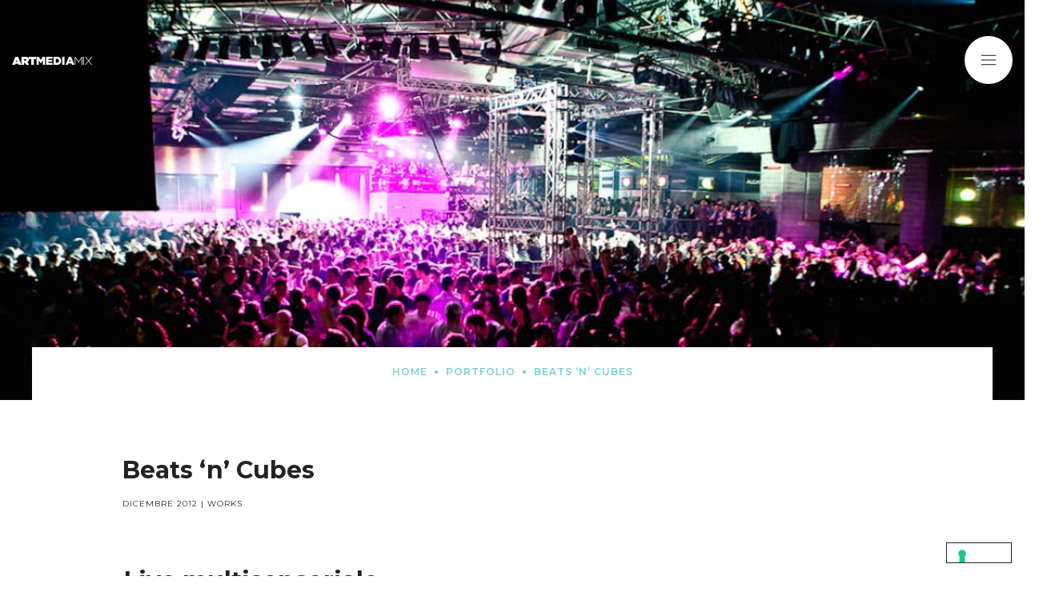

--- FILE ---
content_type: text/html; charset=UTF-8
request_url: https://artmediamix.com/portfolio/beats/
body_size: 20414
content:
<!DOCTYPE html>
<html dir="ltr" lang="it-IT" prefix="og: https://ogp.me/ns#">
<head>
    <meta charset="UTF-8"/>
    <meta name="viewport" content="width=device-width, initial-scale=1.0, maximum-scale=1.0, user-scalable=no" />
    <!--[if IE]>
    <meta http-equiv="X-UA-Compatible" content="IE=edge,chrome=1"/>
    <![endif]-->
    <link rel="profile" href="http://gmpg.org/xfn/11">
    <link rel="pingback" href="https://artmediamix.com/xmlrpc.php">

    <link rel="apple-touch-icon" sizes="57x57" href="https://artmediamix.com/wp-content/themes/optima-child/favicons/apple-icon-57x57.png">
    <link rel="apple-touch-icon" sizes="60x60" href="https://artmediamix.com/wp-content/themes/optima-child/favicons/apple-icon-60x60.png">
    <link rel="apple-touch-icon" sizes="72x72" href="https://artmediamix.com/wp-content/themes/optima-child/favicons/apple-icon-72x72.png">
    <link rel="apple-touch-icon" sizes="76x76" href="https://artmediamix.com/wp-content/themes/optima-child/favicons/apple-icon-76x76.png">
    <link rel="apple-touch-icon" sizes="114x114" href="https://artmediamix.com/wp-content/themes/optima-child/favicons/apple-icon-114x114.png">
    <link rel="apple-touch-icon" sizes="120x120" href="https://artmediamix.com/wp-content/themes/optima-child/favicons/apple-icon-120x120.png">
    <link rel="apple-touch-icon" sizes="144x144" href="https://artmediamix.com/wp-content/themes/optima-child/favicons/apple-icon-144x144.png">
    <link rel="apple-touch-icon" sizes="152x152" href="https://artmediamix.com/wp-content/themes/optima-child/favicons/apple-icon-152x152.png">
    <link rel="apple-touch-icon" sizes="180x180" href="https://artmediamix.com/wp-content/themes/optima-child/favicons/apple-icon-180x180.png">
    <link rel="icon" type="image/png" sizes="192x192" href="https://artmediamix.com/wp-content/themes/optima-child/favicons/android-icon-192x192.png">
    <link rel="icon" type="image/png" sizes="32x32" href="https://artmediamix.com/wp-content/themes/optima-child/favicons/favicon-32x32.png">
    <link rel="icon" type="image/png" sizes="96x96" href="https://artmediamix.com/wp-content/themes/optima-child/favicons/favicon-96x96.png">
    <link rel="icon" type="image/png" sizes="16x16" href="https://artmediamix.com/wp-content/themes/optima-child/favicons/favicon-16x16.png">
    <meta name="msapplication-TileColor" content="#ffffff">
    <meta name="msapplication-TileImage" content="https://artmediamix.com/wp-content/themes/optima-child/favicons/ms-icon-144x144.png">

    
	<style>
		.wpcf7-submit{
			display:none;
		}
		.recaptcha-btn{
			display:block;
		}
		.grecaptcha-badge { margin: 10px 0; }
	</style>
	<script type="text/javascript">
		var contactform = [];
		var checkIfCalled = true;
		var renderGoogleInvisibleRecaptchaFront = function() {
			// prevent form submit from enter key
			jQuery("input[name=_wpcf7]").attr("class","formid");
				jQuery('.wpcf7-form').on('keyup keypress', "input", function(e) {
				  var keyCode = e.keyCode || e.which;
				  if (keyCode === 13) {
					e.preventDefault();
					return false;
				  }
				});

			jQuery('.wpcf7-submit').each(function(index){

				var checkexclude = 0;
				var form = jQuery(this).closest('.wpcf7-form');
				var value = jQuery(form).find(".formid").val();
				// check form exclude from invisible recaptcha
								if(checkexclude == 0){
					// Hide the form orig submit button
					form.find('.wpcf7-submit').hide();

					// Fetch class and value of orig submit button
					btnClasses = form.find('.wpcf7-submit').attr('class');
					btnValue = form.find('.wpcf7-submit').attr('value');

					// Add custom button and recaptcha holder

					form.find('.wpcf7-submit').after('<input type="button" id="wpcf-custom-btn-'+index+'" class="'+btnClasses+'  recaptcha-btn recaptcha-btn-type-css" value="'+btnValue+'" title="'+btnValue+'" >');
					form.append('<div class="recaptcha-holder" id="recaptcha-holder-'+index+'"></div>');
					// Recaptcha rendenr from here
					var holderId = grecaptcha.render('recaptcha-holder-'+index,{
								'sitekey':'6LetO88ZAAAAABRz4Hg-B-PlBVQGXzBGDiNtDMrC',
								'size': 'invisible',
								'badge' : 'bottomright', // possible values: bottomright, bottomleft, inline
								'callback' : function (recaptchaToken) {
									//console.log(recaptchaToken);
									var response=jQuery('#recaptcha-holder-'+index).find('.g-recaptcha-response').val();
									//console.log(response);
									//Remove old response and store new respone
									jQuery('#recaptcha-holder-'+index).parent().find(".respose_post").remove();
									jQuery('#recaptcha-holder-'+index).after('<input type="hidden" name="g-recaptcha-response"  value="'+response+'" class="respose_post">')
									grecaptcha.reset(holderId);

									if(typeof customCF7Validator !== 'undefined'){
										if(!customCF7Validator(form)){
											return;
										}
									}
									// Call default Validator function
									else if(contactFormDefaultValidator(form)){
										return;
									}
									else{
										// hide the custom button and show orig submit button again and submit the form
										jQuery('#wpcf-custom-btn-'+index).hide();
										form.find('input[type=submit]').show();
										form.find("input[type=submit]").click();
										form.find('input[type=submit]').hide();
										jQuery('#wpcf-custom-btn-'+index).attr('style','');
									}
								}
						},false);

					// action call when click on custom button
					jQuery('#wpcf-custom-btn-'+index).click(function(event){
						event.preventDefault();
						// Call custom validator function
						if(typeof customCF7Validator == 'function'){
							if(!customCF7Validator(form)){
								return false;
							}
						}
						// Call default Validator function
						else if(contactFormDefaultValidator(form)){
							return false;
						}
						else if(grecaptcha.getResponse(holderId) != ''){
							grecaptcha.reset(holderId);
						}
						else{
							// execute the recaptcha challenge
							grecaptcha.execute(holderId);
						}
					});
				}
			});
		}
	</script><script  src="https://www.google.com/recaptcha/api.js?onload=renderGoogleInvisibleRecaptchaFront&render=explicit" async defer></script>	<style>img:is([sizes="auto" i], [sizes^="auto," i]) { contain-intrinsic-size: 3000px 1500px }</style>
	
		<!-- All in One SEO 4.8.0 - aioseo.com -->
	<meta name="robots" content="max-image-preview:large" />
	<meta name="google-site-verification" content="PlAzSAGOjcD55dELZoTtuoZiQ4OPyPUVF6GPxhQDsxk" />
	<link rel="canonical" href="https://artmediamix.com/portfolio/beats/" />
	<meta name="generator" content="All in One SEO (AIOSEO) 4.8.0" />
		<meta property="og:locale" content="it_IT" />
		<meta property="og:site_name" content="Artmediamix | Architetture di esperienze e di emozioni" />
		<meta property="og:type" content="article" />
		<meta property="og:title" content="Beats ‘n’ Cubes | Artmediamix" />
		<meta property="og:url" content="https://artmediamix.com/portfolio/beats/" />
		<meta property="article:published_time" content="2012-12-14T16:20:58+00:00" />
		<meta property="article:modified_time" content="2020-10-19T08:02:14+00:00" />
		<meta name="twitter:card" content="summary" />
		<meta name="twitter:title" content="Beats ‘n’ Cubes | Artmediamix" />
		<script type="application/ld+json" class="aioseo-schema">
			{"@context":"https:\/\/schema.org","@graph":[{"@type":"BreadcrumbList","@id":"https:\/\/artmediamix.com\/portfolio\/beats\/#breadcrumblist","itemListElement":[{"@type":"ListItem","@id":"https:\/\/artmediamix.com\/#listItem","position":1,"name":"Home","item":"https:\/\/artmediamix.com\/","nextItem":{"@type":"ListItem","@id":"https:\/\/artmediamix.com\/portfolio\/beats\/#listItem","name":"Beats \u2018n\u2019 Cubes"}},{"@type":"ListItem","@id":"https:\/\/artmediamix.com\/portfolio\/beats\/#listItem","position":2,"name":"Beats \u2018n\u2019 Cubes","previousItem":{"@type":"ListItem","@id":"https:\/\/artmediamix.com\/#listItem","name":"Home"}}]},{"@type":"Organization","@id":"https:\/\/artmediamix.com\/#organization","name":"Artmediamix","description":"Architetture di esperienze e di emozioni","url":"https:\/\/artmediamix.com\/"},{"@type":"WebPage","@id":"https:\/\/artmediamix.com\/portfolio\/beats\/#webpage","url":"https:\/\/artmediamix.com\/portfolio\/beats\/","name":"Beats \u2018n\u2019 Cubes | Artmediamix","inLanguage":"it-IT","isPartOf":{"@id":"https:\/\/artmediamix.com\/#website"},"breadcrumb":{"@id":"https:\/\/artmediamix.com\/portfolio\/beats\/#breadcrumblist"},"image":{"@type":"ImageObject","url":"https:\/\/artmediamix.com\/wp-content\/uploads\/2020\/10\/1Xcube1-1.jpg","@id":"https:\/\/artmediamix.com\/portfolio\/beats\/#mainImage","width":418,"height":327},"primaryImageOfPage":{"@id":"https:\/\/artmediamix.com\/portfolio\/beats\/#mainImage"},"datePublished":"2012-12-14T17:20:58+01:00","dateModified":"2020-10-19T10:02:14+02:00"},{"@type":"WebSite","@id":"https:\/\/artmediamix.com\/#website","url":"https:\/\/artmediamix.com\/","name":"Artmediamix","description":"Architetture di esperienze e di emozioni","inLanguage":"it-IT","publisher":{"@id":"https:\/\/artmediamix.com\/#organization"}}]}
		</script>
		<!-- All in One SEO -->


	<!-- This site is optimized with the Yoast SEO plugin v24.6 - https://yoast.com/wordpress/plugins/seo/ -->
	<title>Beats ‘n’ Cubes | Artmediamix</title>
	<link rel="canonical" href="https://artmediamix.com/portfolio/beats/" />
	<meta property="og:locale" content="it_IT" />
	<meta property="og:type" content="article" />
	<meta property="og:title" content="Beats ‘n’ Cubes - Artmediamix" />
	<meta property="og:url" content="https://artmediamix.com/portfolio/beats/" />
	<meta property="og:site_name" content="Artmediamix" />
	<meta property="article:modified_time" content="2020-10-19T08:02:14+00:00" />
	<meta property="og:image" content="https://artmediamix.com/wp-content/uploads/2020/10/1Xcube1-1.jpg" />
	<meta property="og:image:width" content="418" />
	<meta property="og:image:height" content="327" />
	<meta property="og:image:type" content="image/jpeg" />
	<meta name="twitter:card" content="summary_large_image" />
	<meta name="twitter:label1" content="Tempo di lettura stimato" />
	<meta name="twitter:data1" content="2 minuti" />
	<script type="application/ld+json" class="yoast-schema-graph">{"@context":"https://schema.org","@graph":[{"@type":"WebPage","@id":"https://artmediamix.com/portfolio/beats/","url":"https://artmediamix.com/portfolio/beats/","name":"Beats ‘n’ Cubes - Artmediamix","isPartOf":{"@id":"https://artmediamix.com/#website"},"primaryImageOfPage":{"@id":"https://artmediamix.com/portfolio/beats/#primaryimage"},"image":{"@id":"https://artmediamix.com/portfolio/beats/#primaryimage"},"thumbnailUrl":"https://artmediamix.com/wp-content/uploads/2020/10/1Xcube1-1.jpg","datePublished":"2012-12-14T16:20:58+00:00","dateModified":"2020-10-19T08:02:14+00:00","breadcrumb":{"@id":"https://artmediamix.com/portfolio/beats/#breadcrumb"},"inLanguage":"it-IT","potentialAction":[{"@type":"ReadAction","target":["https://artmediamix.com/portfolio/beats/"]}]},{"@type":"ImageObject","inLanguage":"it-IT","@id":"https://artmediamix.com/portfolio/beats/#primaryimage","url":"https://artmediamix.com/wp-content/uploads/2020/10/1Xcube1-1.jpg","contentUrl":"https://artmediamix.com/wp-content/uploads/2020/10/1Xcube1-1.jpg","width":418,"height":327},{"@type":"BreadcrumbList","@id":"https://artmediamix.com/portfolio/beats/#breadcrumb","itemListElement":[{"@type":"ListItem","position":1,"name":"Home","item":"https://artmediamix.com/"},{"@type":"ListItem","position":2,"name":"Portfolio","item":"https://artmediamix.com/portfolio/"},{"@type":"ListItem","position":3,"name":"Beats ‘n’ Cubes"}]},{"@type":"WebSite","@id":"https://artmediamix.com/#website","url":"https://artmediamix.com/","name":"Artmediamix","description":"Architetture di esperienze e di emozioni","potentialAction":[{"@type":"SearchAction","target":{"@type":"EntryPoint","urlTemplate":"https://artmediamix.com/?s={search_term_string}"},"query-input":{"@type":"PropertyValueSpecification","valueRequired":true,"valueName":"search_term_string"}}],"inLanguage":"it-IT"}]}</script>
	<!-- / Yoast SEO plugin. -->


<link rel='dns-prefetch' href='//cdn.iubenda.com' />
<link rel='dns-prefetch' href='//fonts.googleapis.com' />
<link rel="alternate" type="application/rss+xml" title="Artmediamix &raquo; Feed" href="https://artmediamix.com/feed/" />
<link rel="alternate" type="application/rss+xml" title="Artmediamix &raquo; Feed dei commenti" href="https://artmediamix.com/comments/feed/" />
		<!-- This site uses the Google Analytics by MonsterInsights plugin v9.3.0 - Using Analytics tracking - https://www.monsterinsights.com/ -->
		<!-- Nota: MonsterInsights non è attualmente configurato su questo sito. Il proprietario del sito deve autenticarsi con Google Analytics nel pannello delle impostazioni di MonsterInsights. -->
					<!-- No tracking code set -->
				<!-- / Google Analytics by MonsterInsights -->
		<script type="text/javascript">
/* <![CDATA[ */
window._wpemojiSettings = {"baseUrl":"https:\/\/s.w.org\/images\/core\/emoji\/15.0.3\/72x72\/","ext":".png","svgUrl":"https:\/\/s.w.org\/images\/core\/emoji\/15.0.3\/svg\/","svgExt":".svg","source":{"concatemoji":"https:\/\/artmediamix.com\/wp-includes\/js\/wp-emoji-release.min.js?ver=6.7.4"}};
/*! This file is auto-generated */
!function(i,n){var o,s,e;function c(e){try{var t={supportTests:e,timestamp:(new Date).valueOf()};sessionStorage.setItem(o,JSON.stringify(t))}catch(e){}}function p(e,t,n){e.clearRect(0,0,e.canvas.width,e.canvas.height),e.fillText(t,0,0);var t=new Uint32Array(e.getImageData(0,0,e.canvas.width,e.canvas.height).data),r=(e.clearRect(0,0,e.canvas.width,e.canvas.height),e.fillText(n,0,0),new Uint32Array(e.getImageData(0,0,e.canvas.width,e.canvas.height).data));return t.every(function(e,t){return e===r[t]})}function u(e,t,n){switch(t){case"flag":return n(e,"\ud83c\udff3\ufe0f\u200d\u26a7\ufe0f","\ud83c\udff3\ufe0f\u200b\u26a7\ufe0f")?!1:!n(e,"\ud83c\uddfa\ud83c\uddf3","\ud83c\uddfa\u200b\ud83c\uddf3")&&!n(e,"\ud83c\udff4\udb40\udc67\udb40\udc62\udb40\udc65\udb40\udc6e\udb40\udc67\udb40\udc7f","\ud83c\udff4\u200b\udb40\udc67\u200b\udb40\udc62\u200b\udb40\udc65\u200b\udb40\udc6e\u200b\udb40\udc67\u200b\udb40\udc7f");case"emoji":return!n(e,"\ud83d\udc26\u200d\u2b1b","\ud83d\udc26\u200b\u2b1b")}return!1}function f(e,t,n){var r="undefined"!=typeof WorkerGlobalScope&&self instanceof WorkerGlobalScope?new OffscreenCanvas(300,150):i.createElement("canvas"),a=r.getContext("2d",{willReadFrequently:!0}),o=(a.textBaseline="top",a.font="600 32px Arial",{});return e.forEach(function(e){o[e]=t(a,e,n)}),o}function t(e){var t=i.createElement("script");t.src=e,t.defer=!0,i.head.appendChild(t)}"undefined"!=typeof Promise&&(o="wpEmojiSettingsSupports",s=["flag","emoji"],n.supports={everything:!0,everythingExceptFlag:!0},e=new Promise(function(e){i.addEventListener("DOMContentLoaded",e,{once:!0})}),new Promise(function(t){var n=function(){try{var e=JSON.parse(sessionStorage.getItem(o));if("object"==typeof e&&"number"==typeof e.timestamp&&(new Date).valueOf()<e.timestamp+604800&&"object"==typeof e.supportTests)return e.supportTests}catch(e){}return null}();if(!n){if("undefined"!=typeof Worker&&"undefined"!=typeof OffscreenCanvas&&"undefined"!=typeof URL&&URL.createObjectURL&&"undefined"!=typeof Blob)try{var e="postMessage("+f.toString()+"("+[JSON.stringify(s),u.toString(),p.toString()].join(",")+"));",r=new Blob([e],{type:"text/javascript"}),a=new Worker(URL.createObjectURL(r),{name:"wpTestEmojiSupports"});return void(a.onmessage=function(e){c(n=e.data),a.terminate(),t(n)})}catch(e){}c(n=f(s,u,p))}t(n)}).then(function(e){for(var t in e)n.supports[t]=e[t],n.supports.everything=n.supports.everything&&n.supports[t],"flag"!==t&&(n.supports.everythingExceptFlag=n.supports.everythingExceptFlag&&n.supports[t]);n.supports.everythingExceptFlag=n.supports.everythingExceptFlag&&!n.supports.flag,n.DOMReady=!1,n.readyCallback=function(){n.DOMReady=!0}}).then(function(){return e}).then(function(){var e;n.supports.everything||(n.readyCallback(),(e=n.source||{}).concatemoji?t(e.concatemoji):e.wpemoji&&e.twemoji&&(t(e.twemoji),t(e.wpemoji)))}))}((window,document),window._wpemojiSettings);
/* ]]> */
</script>
<style id='wp-emoji-styles-inline-css' type='text/css'>

	img.wp-smiley, img.emoji {
		display: inline !important;
		border: none !important;
		box-shadow: none !important;
		height: 1em !important;
		width: 1em !important;
		margin: 0 0.07em !important;
		vertical-align: -0.1em !important;
		background: none !important;
		padding: 0 !important;
	}
</style>
<link rel='stylesheet' id='wp-block-library-css' href='https://artmediamix.com/wp-includes/css/dist/block-library/style.min.css?ver=6.7.4' type='text/css' media='all' />
<style id='classic-theme-styles-inline-css' type='text/css'>
/*! This file is auto-generated */
.wp-block-button__link{color:#fff;background-color:#32373c;border-radius:9999px;box-shadow:none;text-decoration:none;padding:calc(.667em + 2px) calc(1.333em + 2px);font-size:1.125em}.wp-block-file__button{background:#32373c;color:#fff;text-decoration:none}
</style>
<style id='global-styles-inline-css' type='text/css'>
:root{--wp--preset--aspect-ratio--square: 1;--wp--preset--aspect-ratio--4-3: 4/3;--wp--preset--aspect-ratio--3-4: 3/4;--wp--preset--aspect-ratio--3-2: 3/2;--wp--preset--aspect-ratio--2-3: 2/3;--wp--preset--aspect-ratio--16-9: 16/9;--wp--preset--aspect-ratio--9-16: 9/16;--wp--preset--color--black: #000000;--wp--preset--color--cyan-bluish-gray: #abb8c3;--wp--preset--color--white: #ffffff;--wp--preset--color--pale-pink: #f78da7;--wp--preset--color--vivid-red: #cf2e2e;--wp--preset--color--luminous-vivid-orange: #ff6900;--wp--preset--color--luminous-vivid-amber: #fcb900;--wp--preset--color--light-green-cyan: #7bdcb5;--wp--preset--color--vivid-green-cyan: #00d084;--wp--preset--color--pale-cyan-blue: #8ed1fc;--wp--preset--color--vivid-cyan-blue: #0693e3;--wp--preset--color--vivid-purple: #9b51e0;--wp--preset--gradient--vivid-cyan-blue-to-vivid-purple: linear-gradient(135deg,rgba(6,147,227,1) 0%,rgb(155,81,224) 100%);--wp--preset--gradient--light-green-cyan-to-vivid-green-cyan: linear-gradient(135deg,rgb(122,220,180) 0%,rgb(0,208,130) 100%);--wp--preset--gradient--luminous-vivid-amber-to-luminous-vivid-orange: linear-gradient(135deg,rgba(252,185,0,1) 0%,rgba(255,105,0,1) 100%);--wp--preset--gradient--luminous-vivid-orange-to-vivid-red: linear-gradient(135deg,rgba(255,105,0,1) 0%,rgb(207,46,46) 100%);--wp--preset--gradient--very-light-gray-to-cyan-bluish-gray: linear-gradient(135deg,rgb(238,238,238) 0%,rgb(169,184,195) 100%);--wp--preset--gradient--cool-to-warm-spectrum: linear-gradient(135deg,rgb(74,234,220) 0%,rgb(151,120,209) 20%,rgb(207,42,186) 40%,rgb(238,44,130) 60%,rgb(251,105,98) 80%,rgb(254,248,76) 100%);--wp--preset--gradient--blush-light-purple: linear-gradient(135deg,rgb(255,206,236) 0%,rgb(152,150,240) 100%);--wp--preset--gradient--blush-bordeaux: linear-gradient(135deg,rgb(254,205,165) 0%,rgb(254,45,45) 50%,rgb(107,0,62) 100%);--wp--preset--gradient--luminous-dusk: linear-gradient(135deg,rgb(255,203,112) 0%,rgb(199,81,192) 50%,rgb(65,88,208) 100%);--wp--preset--gradient--pale-ocean: linear-gradient(135deg,rgb(255,245,203) 0%,rgb(182,227,212) 50%,rgb(51,167,181) 100%);--wp--preset--gradient--electric-grass: linear-gradient(135deg,rgb(202,248,128) 0%,rgb(113,206,126) 100%);--wp--preset--gradient--midnight: linear-gradient(135deg,rgb(2,3,129) 0%,rgb(40,116,252) 100%);--wp--preset--font-size--small: 13px;--wp--preset--font-size--medium: 20px;--wp--preset--font-size--large: 36px;--wp--preset--font-size--x-large: 42px;--wp--preset--spacing--20: 0.44rem;--wp--preset--spacing--30: 0.67rem;--wp--preset--spacing--40: 1rem;--wp--preset--spacing--50: 1.5rem;--wp--preset--spacing--60: 2.25rem;--wp--preset--spacing--70: 3.38rem;--wp--preset--spacing--80: 5.06rem;--wp--preset--shadow--natural: 6px 6px 9px rgba(0, 0, 0, 0.2);--wp--preset--shadow--deep: 12px 12px 50px rgba(0, 0, 0, 0.4);--wp--preset--shadow--sharp: 6px 6px 0px rgba(0, 0, 0, 0.2);--wp--preset--shadow--outlined: 6px 6px 0px -3px rgba(255, 255, 255, 1), 6px 6px rgba(0, 0, 0, 1);--wp--preset--shadow--crisp: 6px 6px 0px rgba(0, 0, 0, 1);}:where(.is-layout-flex){gap: 0.5em;}:where(.is-layout-grid){gap: 0.5em;}body .is-layout-flex{display: flex;}.is-layout-flex{flex-wrap: wrap;align-items: center;}.is-layout-flex > :is(*, div){margin: 0;}body .is-layout-grid{display: grid;}.is-layout-grid > :is(*, div){margin: 0;}:where(.wp-block-columns.is-layout-flex){gap: 2em;}:where(.wp-block-columns.is-layout-grid){gap: 2em;}:where(.wp-block-post-template.is-layout-flex){gap: 1.25em;}:where(.wp-block-post-template.is-layout-grid){gap: 1.25em;}.has-black-color{color: var(--wp--preset--color--black) !important;}.has-cyan-bluish-gray-color{color: var(--wp--preset--color--cyan-bluish-gray) !important;}.has-white-color{color: var(--wp--preset--color--white) !important;}.has-pale-pink-color{color: var(--wp--preset--color--pale-pink) !important;}.has-vivid-red-color{color: var(--wp--preset--color--vivid-red) !important;}.has-luminous-vivid-orange-color{color: var(--wp--preset--color--luminous-vivid-orange) !important;}.has-luminous-vivid-amber-color{color: var(--wp--preset--color--luminous-vivid-amber) !important;}.has-light-green-cyan-color{color: var(--wp--preset--color--light-green-cyan) !important;}.has-vivid-green-cyan-color{color: var(--wp--preset--color--vivid-green-cyan) !important;}.has-pale-cyan-blue-color{color: var(--wp--preset--color--pale-cyan-blue) !important;}.has-vivid-cyan-blue-color{color: var(--wp--preset--color--vivid-cyan-blue) !important;}.has-vivid-purple-color{color: var(--wp--preset--color--vivid-purple) !important;}.has-black-background-color{background-color: var(--wp--preset--color--black) !important;}.has-cyan-bluish-gray-background-color{background-color: var(--wp--preset--color--cyan-bluish-gray) !important;}.has-white-background-color{background-color: var(--wp--preset--color--white) !important;}.has-pale-pink-background-color{background-color: var(--wp--preset--color--pale-pink) !important;}.has-vivid-red-background-color{background-color: var(--wp--preset--color--vivid-red) !important;}.has-luminous-vivid-orange-background-color{background-color: var(--wp--preset--color--luminous-vivid-orange) !important;}.has-luminous-vivid-amber-background-color{background-color: var(--wp--preset--color--luminous-vivid-amber) !important;}.has-light-green-cyan-background-color{background-color: var(--wp--preset--color--light-green-cyan) !important;}.has-vivid-green-cyan-background-color{background-color: var(--wp--preset--color--vivid-green-cyan) !important;}.has-pale-cyan-blue-background-color{background-color: var(--wp--preset--color--pale-cyan-blue) !important;}.has-vivid-cyan-blue-background-color{background-color: var(--wp--preset--color--vivid-cyan-blue) !important;}.has-vivid-purple-background-color{background-color: var(--wp--preset--color--vivid-purple) !important;}.has-black-border-color{border-color: var(--wp--preset--color--black) !important;}.has-cyan-bluish-gray-border-color{border-color: var(--wp--preset--color--cyan-bluish-gray) !important;}.has-white-border-color{border-color: var(--wp--preset--color--white) !important;}.has-pale-pink-border-color{border-color: var(--wp--preset--color--pale-pink) !important;}.has-vivid-red-border-color{border-color: var(--wp--preset--color--vivid-red) !important;}.has-luminous-vivid-orange-border-color{border-color: var(--wp--preset--color--luminous-vivid-orange) !important;}.has-luminous-vivid-amber-border-color{border-color: var(--wp--preset--color--luminous-vivid-amber) !important;}.has-light-green-cyan-border-color{border-color: var(--wp--preset--color--light-green-cyan) !important;}.has-vivid-green-cyan-border-color{border-color: var(--wp--preset--color--vivid-green-cyan) !important;}.has-pale-cyan-blue-border-color{border-color: var(--wp--preset--color--pale-cyan-blue) !important;}.has-vivid-cyan-blue-border-color{border-color: var(--wp--preset--color--vivid-cyan-blue) !important;}.has-vivid-purple-border-color{border-color: var(--wp--preset--color--vivid-purple) !important;}.has-vivid-cyan-blue-to-vivid-purple-gradient-background{background: var(--wp--preset--gradient--vivid-cyan-blue-to-vivid-purple) !important;}.has-light-green-cyan-to-vivid-green-cyan-gradient-background{background: var(--wp--preset--gradient--light-green-cyan-to-vivid-green-cyan) !important;}.has-luminous-vivid-amber-to-luminous-vivid-orange-gradient-background{background: var(--wp--preset--gradient--luminous-vivid-amber-to-luminous-vivid-orange) !important;}.has-luminous-vivid-orange-to-vivid-red-gradient-background{background: var(--wp--preset--gradient--luminous-vivid-orange-to-vivid-red) !important;}.has-very-light-gray-to-cyan-bluish-gray-gradient-background{background: var(--wp--preset--gradient--very-light-gray-to-cyan-bluish-gray) !important;}.has-cool-to-warm-spectrum-gradient-background{background: var(--wp--preset--gradient--cool-to-warm-spectrum) !important;}.has-blush-light-purple-gradient-background{background: var(--wp--preset--gradient--blush-light-purple) !important;}.has-blush-bordeaux-gradient-background{background: var(--wp--preset--gradient--blush-bordeaux) !important;}.has-luminous-dusk-gradient-background{background: var(--wp--preset--gradient--luminous-dusk) !important;}.has-pale-ocean-gradient-background{background: var(--wp--preset--gradient--pale-ocean) !important;}.has-electric-grass-gradient-background{background: var(--wp--preset--gradient--electric-grass) !important;}.has-midnight-gradient-background{background: var(--wp--preset--gradient--midnight) !important;}.has-small-font-size{font-size: var(--wp--preset--font-size--small) !important;}.has-medium-font-size{font-size: var(--wp--preset--font-size--medium) !important;}.has-large-font-size{font-size: var(--wp--preset--font-size--large) !important;}.has-x-large-font-size{font-size: var(--wp--preset--font-size--x-large) !important;}
:where(.wp-block-post-template.is-layout-flex){gap: 1.25em;}:where(.wp-block-post-template.is-layout-grid){gap: 1.25em;}
:where(.wp-block-columns.is-layout-flex){gap: 2em;}:where(.wp-block-columns.is-layout-grid){gap: 2em;}
:root :where(.wp-block-pullquote){font-size: 1.5em;line-height: 1.6;}
</style>
<link rel='stylesheet' id='lvca-animate-styles-css' href='https://artmediamix.com/wp-content/plugins/addons-for-visual-composer/assets/css/animate.css?ver=3.9.3' type='text/css' media='all' />
<link rel='stylesheet' id='lvca-frontend-styles-css' href='https://artmediamix.com/wp-content/plugins/addons-for-visual-composer/assets/css/lvca-frontend.css?ver=3.9.3' type='text/css' media='all' />
<link rel='stylesheet' id='lvca-icomoon-styles-css' href='https://artmediamix.com/wp-content/plugins/addons-for-visual-composer/assets/css/icomoon.css?ver=3.9.3' type='text/css' media='all' />
<link rel='stylesheet' id='contact-form-7-css' href='https://artmediamix.com/wp-content/plugins/contact-form-7/includes/css/styles.css?ver=6.0.4' type='text/css' media='all' />
<link rel='stylesheet' id='lvca-accordion-css' href='https://artmediamix.com/wp-content/plugins/addons-for-visual-composer/includes/addons/accordion/css/style.css?ver=3.9.3' type='text/css' media='all' />
<link rel='stylesheet' id='lvca-slick-css' href='https://artmediamix.com/wp-content/plugins/addons-for-visual-composer/assets/css/slick.css?ver=3.9.3' type='text/css' media='all' />
<link rel='stylesheet' id='lvca-carousel-css' href='https://artmediamix.com/wp-content/plugins/addons-for-visual-composer/includes/addons/carousel/css/style.css?ver=3.9.3' type='text/css' media='all' />
<link rel='stylesheet' id='lvca-clients-css' href='https://artmediamix.com/wp-content/plugins/addons-for-visual-composer/includes/addons/clients/css/style.css?ver=3.9.3' type='text/css' media='all' />
<link rel='stylesheet' id='lvca-heading-css' href='https://artmediamix.com/wp-content/plugins/addons-for-visual-composer/includes/addons/heading/css/style.css?ver=3.9.3' type='text/css' media='all' />
<link rel='stylesheet' id='lvca-odometers-css' href='https://artmediamix.com/wp-content/plugins/addons-for-visual-composer/includes/addons/odometers/css/style.css?ver=3.9.3' type='text/css' media='all' />
<link rel='stylesheet' id='lvca-piecharts-css' href='https://artmediamix.com/wp-content/plugins/addons-for-visual-composer/includes/addons/piecharts/css/style.css?ver=3.9.3' type='text/css' media='all' />
<link rel='stylesheet' id='lvca-posts-carousel-css' href='https://artmediamix.com/wp-content/plugins/addons-for-visual-composer/includes/addons/posts-carousel/css/style.css?ver=3.9.3' type='text/css' media='all' />
<link rel='stylesheet' id='lvca-pricing-table-css' href='https://artmediamix.com/wp-content/plugins/addons-for-visual-composer/includes/addons/pricing-table/css/style.css?ver=3.9.3' type='text/css' media='all' />
<link rel='stylesheet' id='lvca-services-css' href='https://artmediamix.com/wp-content/plugins/addons-for-visual-composer/includes/addons/services/css/style.css?ver=3.9.3' type='text/css' media='all' />
<link rel='stylesheet' id='lvca-stats-bar-css' href='https://artmediamix.com/wp-content/plugins/addons-for-visual-composer/includes/addons/stats-bar/css/style.css?ver=3.9.3' type='text/css' media='all' />
<link rel='stylesheet' id='lvca-tabs-css' href='https://artmediamix.com/wp-content/plugins/addons-for-visual-composer/includes/addons/tabs/css/style.css?ver=3.9.3' type='text/css' media='all' />
<link rel='stylesheet' id='lvca-team-members-css' href='https://artmediamix.com/wp-content/plugins/addons-for-visual-composer/includes/addons/team/css/style.css?ver=3.9.3' type='text/css' media='all' />
<link rel='stylesheet' id='lvca-testimonials-css' href='https://artmediamix.com/wp-content/plugins/addons-for-visual-composer/includes/addons/testimonials/css/style.css?ver=3.9.3' type='text/css' media='all' />
<link rel='stylesheet' id='lvca-flexslider-css' href='https://artmediamix.com/wp-content/plugins/addons-for-visual-composer/assets/css/flexslider.css?ver=3.9.3' type='text/css' media='all' />
<link rel='stylesheet' id='lvca-testimonials-slider-css' href='https://artmediamix.com/wp-content/plugins/addons-for-visual-composer/includes/addons/testimonials-slider/css/style.css?ver=3.9.3' type='text/css' media='all' />
<link rel='stylesheet' id='lvca-portfolio-css' href='https://artmediamix.com/wp-content/plugins/addons-for-visual-composer/includes/addons/portfolio/css/style.css?ver=3.9.3' type='text/css' media='all' />
<link rel='stylesheet' id='taxopress-frontend-css-css' href='https://artmediamix.com/wp-content/plugins/simple-tags/assets/frontend/css/frontend.css?ver=3.32.0' type='text/css' media='all' />
<style id='akismet-widget-style-inline-css' type='text/css'>

			.a-stats {
				--akismet-color-mid-green: #357b49;
				--akismet-color-white: #fff;
				--akismet-color-light-grey: #f6f7f7;

				max-width: 350px;
				width: auto;
			}

			.a-stats * {
				all: unset;
				box-sizing: border-box;
			}

			.a-stats strong {
				font-weight: 600;
			}

			.a-stats a.a-stats__link,
			.a-stats a.a-stats__link:visited,
			.a-stats a.a-stats__link:active {
				background: var(--akismet-color-mid-green);
				border: none;
				box-shadow: none;
				border-radius: 8px;
				color: var(--akismet-color-white);
				cursor: pointer;
				display: block;
				font-family: -apple-system, BlinkMacSystemFont, 'Segoe UI', 'Roboto', 'Oxygen-Sans', 'Ubuntu', 'Cantarell', 'Helvetica Neue', sans-serif;
				font-weight: 500;
				padding: 12px;
				text-align: center;
				text-decoration: none;
				transition: all 0.2s ease;
			}

			/* Extra specificity to deal with TwentyTwentyOne focus style */
			.widget .a-stats a.a-stats__link:focus {
				background: var(--akismet-color-mid-green);
				color: var(--akismet-color-white);
				text-decoration: none;
			}

			.a-stats a.a-stats__link:hover {
				filter: brightness(110%);
				box-shadow: 0 4px 12px rgba(0, 0, 0, 0.06), 0 0 2px rgba(0, 0, 0, 0.16);
			}

			.a-stats .count {
				color: var(--akismet-color-white);
				display: block;
				font-size: 1.5em;
				line-height: 1.4;
				padding: 0 13px;
				white-space: nowrap;
			}
		
</style>
<link rel='stylesheet' id='js_composer_front-css' href='https://artmediamix.com/wp-content/plugins/js_composer/assets/css/js_composer.min.css?ver=7.6' type='text/css' media='all' />
<link rel='stylesheet' id='optima-theme-css' href='https://artmediamix.com/wp-content/themes/optima/style.css?ver=6.7.4' type='text/css' media='all' />
<style id='optima-theme-inline-css' type='text/css'>
.site-loading .la-image-loading {opacity: 1;visibility: visible}.la-image-loading.spinner-custom .content {width: 100px;margin-top: -50px;height: 100px;margin-left: -50px;text-align: center}.la-image-loading.spinner-custom .content img {width: auto;margin: 0 auto}.site-loading #page.site {opacity: 0;transition: all .3s ease-in-out}#page.site {opacity: 1}.la-image-loading {opacity: 0;position: fixed;z-index: 999999;left: 0;top: 0;right: 0;bottom: 0;background: #fff;overflow: hidden;transition: all .3s ease-in-out;-webkit-transition: all .3s ease-in-out;visibility: hidden}.la-image-loading .content {position: absolute;width: 50px;height: 50px;top: 50%;left: 50%;margin-left: -25px;margin-top: -25px}.section-page-header{color: #ffffff;background-image: url(https://artmediamix.com/wp-content/uploads/2020/10/00_Copertinacube4.jpg);background-repeat: repeat;background-position: left top}.section-page-header .page-title{color: #ffffff}.section-page-header a{color: #ffffff}.section-page-header a:hover{color: #252634}.section-page-header .page-header-inner{padding-top: 50px;padding-bottom: 50px}@media(min-width: 768px){.section-page-header .page-header-inner{padding-top: 150px;padding-bottom: 150px}}@media(min-width: 992px){.section-page-header .page-header-inner{padding-top: 250px;padding-bottom: 250px}}.site-main {padding-top:70px;padding-bottom:0px}body.optima-body{font-size: 16px;background-repeat: repeat;background-position: left top}#masthead_aside,.site-header .site-header-inner{background-repeat: repeat;background-position: left top;background-color: #fff}.enable-header-transparency .site-header:not(.is-sticky) .site-header-inner{background-repeat: repeat;background-position: left top;background-color: rgba(0,0,0,0)}.site-footer{background-repeat: repeat;background-position: left top}.entry-thumbnail.format-quote .format-quote-content, .entry-thumbnail.format-link .format-content, .item--category, .la-blockquote.style-1, .la-blockquote.style-2, .testimonial-loop.loop-style-2 .item--excerpt, .testimonial-loop.loop-style-3 .item--excerpt, .testimonial-loop.loop-style-3 .testimonial-item .item--role,.testimonial-3-nav .item--role, .portfolios-grid.loop-style-4 .entry-title,.pf-masonry.pf-s-4 .entry-title, .vc_cta3-container .la-cta-01.vc_cta3 h4, .catalog-grid-2 .product-category .cat-information .cat-des, .highlight-font-family {font-family: "Playfair Display"}.mega-menu .mm-popup-wide .inner > ul.sub-menu > li > a, .entry-thumbnail.format-quote .quote-author, .commentlist .comment-meta .comment-author, .portfolio-single-page .entry-tax-list, .la-blockquote.style-2 footer cite, .la-vc-btn.la-outline-btn .vc_btn3, .la-vc-btn.la-outline-btn2 .vc_btn3, .la-btn, .btn-view-all-works.vc_btn3-container.la-vc-btn .vc_btn3, .la-bigger-btn .la-btn,.la-bigger-btn .vc_btn3, .custom-heading-with-dots .la-headings .subheading-tag, .hover-heading-box-home-1.wpb_column .la-headings .subheading-tag a, .hover-heading-box.wpb_column .la-headings .subheading-tag a, .team-member-loop.loop-style-1 .item--role,.team-member-loop.loop-style-1 .item--title, .testimonial-loop .item--title, .testimonial-loop.loop-style-2 .item--role, .testimonial-loop.loop-style-6 .item--title,.testimonial-loop.loop-style-6 .item--role, .testimonial-loop.loop-style-7 .item--title,.testimonial-loop.loop-style-7 .item--role, .testimonial-loop.loop-style-8 .item--title,.testimonial-loop.loop-style-8 .item--role, .showposts-loop .link-readmore, .portfolios-grid.loop-style-2 .entry-tax-list,.pf-masonry.pf-s-2 .entry-tax-list, .portfolios-list .entry-tax-list, .portfolios-list .link-discover, .vc_progress_bar .vc_general.vc_single_bar .vc_label, .la-stats-counter.about-counter .icon-value, .la-pricing-table-wrap.style-4 .la-pricing-table .pricing-heading, .la-pricing-table-wrap.style-4 .la-pricing-table .price-box .price-value, .la-pricing-table-wrap.style-4 .la-pricing-table .pricing-action a, .heading-font-family {font-family: "Montserrat"}body {font-family: "Montserrat";color: #8a8a8a}a:focus, a:hover {color: #76d0cc}input, select, textarea {border-color: rgba(169,174,189,0.30)}input:focus, select:focus, textarea:focus {border-color: #232324}.button,button,html input[type="button"],input[type="reset"],input[type="submit"],.btn {background-color: #fff;color: #232324;border-color: #232324}.button:hover,button:hover,html input[type="button"]:hover,input[type="reset"]:hover,input[type="submit"]:hover,.btn:hover {background-color: #232324;color: #fff}.button.btn-secondary,button.btn-secondary,html input[type="button"].btn-secondary,input[type="reset"].btn-secondary,input[type="submit"].btn-secondary,.btn.btn-secondary {background-color: #232324;border-color: #232324;color: #fff}.button.btn-secondary:hover,button.btn-secondary:hover,html input[type="button"].btn-secondary:hover,input[type="reset"].btn-secondary:hover,input[type="submit"].btn-secondary:hover,.btn.btn-secondary:hover {background-color: #76d0cc;border-color: #76d0cc;color: #fff}.button.btn-primary,button.btn-primary,html input[type="button"].btn-primary,input[type="reset"].btn-primary,input[type="submit"].btn-primary,.btn.btn-primary {background-color: #76d0cc;border-color: #76d0cc;color: #fff}.button.btn-primary:hover,button.btn-primary:hover,html input[type="button"].btn-primary:hover,input[type="reset"].btn-primary:hover,input[type="submit"].btn-primary:hover,.btn.btn-primary:hover {background-color: #232324;border-color: #232324;color: #fff}.button.alt {background-color: #232324;border-color: #232324;color: #fff}.button.alt:hover {background-color: #76d0cc;border-color: #76d0cc;color: #fff}h1, .h1, h2, .h2, h3, .h3, h4, .h4, h5, .h5, h6, .h6, .title-xlarge {font-family: "Montserrat";color: #232324}table th {color: #232324}.star-rating {color: #b5b7c4}.star-rating span {color: #76d0cc}.la-global-message .close-message:hover i,#lastudio-reveal .close-button:hover i {color: #76d0cc}.la-pagination ul .page-numbers {color: #232324;border-color: rgba(169,174,189,0.30)}.la-pagination ul .page-numbers.current {background-color: #232324;color: #fff;border-color: #232324}.la-pagination ul .page-numbers:hover {border-color: #232324}.share-links a {border-color: rgba(169,174,189,0.30)}.search-form .search-button:hover {color: #76d0cc}.slick-slider button.slick-arrow:hover {color: #76d0cc}.slick-slider .slick-dots li:hover button,.slick-slider .slick-dots .slick-active button {background-color: #76d0cc}.vertical-style ul li:hover a, .vertical-style ul li.active a {color: #76d0cc}.filter-style-1 ul li:hover a, .filter-style-1 ul li.active a,.filter-style-default ul li:hover a,.filter-style-default ul li.active a {color: #232324;border-bottom-color: #76d0cc}.filter-style-2 ul li a {color: #232324}.filter-style-2 ul li:hover a, .filter-style-2 ul li.active a {color: #76d0cc}.select2-dropdown-open.select2-drop-above .select2-choice,.select2-dropdown-open.select2-drop-above .select2-choices,.select2-drop.select2-drop-active,.select2-container .select2-choice,.select2-search,.select2-input,.input-text {border-color: rgba(169,174,189,0.30)}.stars [class*="star-"]:hover, .stars [class*="star-"].active {color: #76d0cc}.woocommerce-info {border-top-color: green}.woocommerce-info:before {color: green}.woocommerce-error {border-top-color: #2635c4}.woocommerce-error:before {color: #2635c4}.onsale,.onsale-badge {background: #76d0cc}.wc-toolbar .wc-view-toggle .active {color: #76d0cc}.wc-toolbar .wc-ordering {border-color: rgba(169,174,189,0.30)}.wc-toolbar .wc-view-count ul {color: #b5b7c4}.wc-toolbar .wc-view-count li.active {color: #76d0cc}.wc-ordering ul {border-color: rgba(169,174,189,0.30)}.wc-ordering ul li:hover a, .wc-ordering ul li.active a {background-color: #76d0cc}a.rsswidget {color: #232324}.product_list_widget del {color: #8a8a8a}.widget_shopping_cart_content .total {border-top-color: rgba(169,174,189,0.30)}.widget_price_filter .price_slider_amount .button:hover {background-color: #76d0cc;border-color: #76d0cc}.widget_price_filter .ui-slider .ui-slider-range {background-color: #232324}.widget_layered_nav_filters ul li {border-bottom-color: rgba(169,174,189,0.30)}.widget_layered_nav_filters ul li .amount {color: #76d0cc}.calendar_wrap caption {border-color: rgba(169,174,189,0.30)}.widget-border.widget {border-color: rgba(169,174,189,0.30)}.top-area {background-color: rgba(0,0,0,0);color: rgba(255,255,255,0.2)}.header-toggle-cart .header_shopping_cart .buttons .wc-forward:not(.checkout) {color: #232324}.header-toggle-cart .header_shopping_cart .buttons .wc-forward:not(.checkout):hover {color: #76d0cc}.header-toggle-cart .header_shopping_cart .buttons .checkout {background: #232324}.header-toggle-cart .header_shopping_cart .buttons .checkout:hover {background-color: #76d0cc}.header-v8 .site-header .header-toggle-menu a.btn-aside-toggle {background-color: #232324}.header-v8 .site-header .header-toggle-menu a.btn-aside-toggle:hover {color: #fff !important;background-color: #76d0cc !important}#header_aside .btn-aside-toggle:hover {background: #76d0cc}.header-v9 #masthead_aside .header-aside-nav .mega-menu > li {border-bottom-color: rgba(169,174,189,0.30)}.mega-menu .tip.hot,.menu .tip.hot {background-color: #76d0cc}.mega-menu .tip.hot .tip-arrow:before,.menu .tip.hot .tip-arrow:before {color: #76d0cc}.mega-menu .popup li > a {color: #8a8a8a;background-color: rgba(0,0,0,0)}.mega-menu .popup li:hover > a {color: #232324;background-color: rgba(0,0,0,0)}.mega-menu .popup li.active > a {color: #232324;background-color: rgba(0,0,0,0)}.mega-menu .popup > .inner,.mega-menu .mm-popup-wide .inner > ul.sub-menu > li li ul.sub-menu,.mega-menu .mm-popup-narrow ul ul {background-color: #fff}.mega-menu .mm-popup-wide .inner > ul.sub-menu > li li li:hover > a,.mega-menu .mm-popup-narrow li.menu-item:hover > a {color: #232324;background-color: rgba(0,0,0,0)}.mega-menu .mm-popup-wide .inner > ul.sub-menu > li li li.active > a,.mega-menu .mm-popup-narrow li.menu-item.active > a {color: #232324;background-color: rgba(0,0,0,0)}.mega-menu .mm-popup-wide .inner > ul.sub-menu > li > a {color: #343538}.section-page-header {border-top-color: rgba(169,174,189,0.30);border-bottom-color: rgba(169,174,189,0.30)}.sidebar-inner .product-title,.mini_cart_item a:not(.remove) {color: #232324}.site-footer {color: #9395a0}.site-footer a {color: #9395a0}.site-footer a:hover {color: #fff}.site-footer .widget .widget-title {color: #fff}.footer-bottom {background-color: #000;color: #9395a0}.footer-bottom a {color: #9395a0}.footer-bottom a:hover {color: #fff}.site-header .header-toggle-search .header-search-form,#masthead_aside .header-toggle-search .header-search-form {background-color: #fff}.tags-list a:hover {color: #76d0cc}.item--category {color: #b5b7c4}.item--category a:hover {color: #76d0cc}.entry-meta a:hover {color: #76d0cc}.btn-readmore {font-family: "Montserrat";color: #232324}.btn-readmore i {color: #76d0cc}.entry-meta-footer {border-color: rgba(169,174,189,0.30)}.entry-meta-footer .tags-list a {font-family: "Montserrat"}.entry-meta-footer .tags-list i {color: #76d0cc}.author-info {border-color: rgba(169,174,189,0.30)}.post-navigation .post-title {color: #232324}.la-related-posts.style-3 a:hover {color: #76d0cc}.home-09-big-banner .subheading-tag span:after {border-bottom-color: #76d0cc}.home-09-custom-heading:after {border-bottom-color: #76d0cc}.la-banner-box.home-09-banner-type-2 .banner--link-overlay:after {background-color: #232324}.la-banner-box.home-09-banner-type-2 .banner--link-overlay:before {border-bottom-color: #76d0cc}.ribbon-callnow {background: #76d0cc}.ribbon-callnow:after {border-top-color: #76d0cc;border-bottom-color: #76d0cc}.ribbon-callnow .callnow-label {font-family: "Playfair Display"}.commentlist .comment-meta .comment-author {color: #232324}.commentlist .comment-meta .comment-reply-link {float: right;color: #232324}.commentlist .comment-meta .comment-reply-link:hover {color: #76d0cc}.commentlist .comment .comment-text {border-color: rgba(169,174,189,0.30)}.wc-tab-content .commentlist .meta strong {color: #232324}.comment_container + .comment-respond .comment-reply-title a {font-family: "Montserrat"}.portfolio-single-page .entry-tax-list {color: #232324}.portfolio-single-page .portfolio-meta-data .meta-item [class*="optima-icon"] {color: #232324}.portfolio-single-page.style-3 .portfolio-meta-datawrap .portfolio-meta-data .meta-item {border-color: rgba(169,174,189,0.30)}.portfolio-single-page.style-3 .portfolio-meta-datawrap .portfolio-meta-data .meta-info > span {color: #232324}.portfolio-single-page.style-4 .portfolio-social-links label {color: #232324}.la-blockquote.style-1 {border-color: rgba(169,174,189,0.30);color: #232324}.la-blockquote.style-1:before {background: #76d0cc}.la-blockquote.style-2 {color: #232324}.vc_btn3-style-gradient-custom.vc_btn3.vc_btn3-size-md {font-family: "Montserrat"}.la-btn.la-btn-style-flat.la-btn-color-white {color: #232324;background-color: #fff}.la-btn.la-btn-style-flat.la-btn-color-white:hover {color: #fff;background-color: #76d0cc}.la-btn.la-btn-style-flat.la-btn-color-primary {color: #fff;background-color: #76d0cc}.la-btn.la-btn-style-flat.la-btn-color-primary:hover {color: #fff;background-color: #232324}.la-btn.la-btn-style-flat.la-btn-color-black {color: #fff;background-color: #232324}.la-btn.la-btn-style-flat.la-btn-color-black:hover {color: #fff;background-color: #76d0cc}.la-btn.la-btn-style-flat.la-btn-color-gray {color: #fff;background-color: #9d9d9d;border-color: #9d9d9d}.la-btn.la-btn-style-flat.la-btn-color-gray:hover {color: #fff;background-color: #76d0cc;border-color: #76d0cc}.la-btn.la-btn-style-outline.la-btn-color-primary {color: #76d0cc}.la-btn.la-btn-style-outline.la-btn-color-white {color: #fff;border-color: #fff;background-color: transparent}.la-btn.la-btn-style-outline.la-btn-color-black {color: #232324}.la-btn.la-btn-style-outline.la-btn-color-black:hover {border-color: #232324;background-color: #232324;color: #fff}.la-btn.la-btn-style-outline.la-btn-color-gray {color: #232324;background-color: transparent;border-color: #9d9d9d}.la-btn.la-btn-style-outline.la-btn-color-gray:hover {color: #fff;background-color: #76d0cc;border-color: #76d0cc}.la-btn.la-btn-style-outline:hover {color: #fff;border-color: #76d0cc;background-color: #76d0cc}.social-media-link.style-round a:hover, .social-media-link.style-square a:hover, .social-media-link.style-circle a:hover {background-color: #76d0cc}.social-media-link.style-outline a {border-color: rgba(169,174,189,0.30)}.social-media-link.style-outline a:hover {background-color: #76d0cc;border-color: #76d0cc;color: #fff}body .vc_toggle.vc_toggle_default {border-color: rgba(169,174,189,0.30)}body .vc_toggle.vc_toggle_default.vc_toggle_active .vc_toggle_title h4 {color: #76d0cc}.la-headings .la-line {border-color: #76d0cc}.icon-heading.heading-with-line:after {border-top-color: #76d0cc}.custom-heading-with-dots .la-headings:before {background-color: #76d0cc}.hover-heading-box-home-1.wpb_column:hover:before {background-color: #76d0cc}.hover-heading-box.wpb_column:hover:before {background-color: #76d0cc}.team-member-loop.loop-style-1 .item--role,.team-member-loop.loop-style-1 .item--title {color: #232324}.team-member-loop.loop-style-4 .item--title {color: #76d0cc}.team-member-loop.loop-style-5 .item--title {color: #76d0cc}.team-member-loop.loop-style-5 .item--role {color: #232324}.team-member-loop.loop-style-6 .entry-excerpt {border-top-color: rgba(169,174,189,0.30)}.team-member-loop.loop-style-7 .item--info {background-color: #76d0cc}.team-member-loop.loop-style-7 .item--info .item--title {color: #232324}.team-member-loop.loop-style-7 .item--info .item--role {color: #232324}.team-member-loop.loop-style-7 .member-social {color: #232324}.team-member-loop.loop-style-9 .loop-item:hover .item--image img,.team-member-loop.loop-style-9 .loop-item.slick-current .item--image img {border-color: #76d0cc}.team-member-loop.loop-style-10 .item--info {color: #232324}.la-team-member .member-info-09 .item--role,.la-team-member .member-info-09 .item--title {color: #232324;font-family: "Montserrat"}.la-team-member .member-info-09 .vc_progress_bar .vc_general.vc_single_bar .vc_bar {background-color: #76d0cc}.banner-type-hover_effect .banner--link-overlay:after {background: #76d0cc}.column-banner-spa2.vc_column_container > .vc_column-inner > .wpb_wrapper {border-color: rgba(169,174,189,0.30)}.column-banner-spa2.vc_column_container > .vc_column-inner > .wpb_wrapper .la-headings .subheading-tag a {color: #232324}.wpb-js-composer .vc_tta[class*="tabs-la-"] .vc_tta-tabs-list li.vc_active {color: #76d0cc}.wpb-js-composer .vc_tta.tabs-la-2 .vc_tta-tabs-list li:hover > a, .wpb-js-composer .vc_tta.tabs-la-2 .vc_tta-tabs-list li.vc_active > a {background-color: #76d0cc;color: #fff}.wpb-js-composer .vc_tta.tabs-la-3 .vc_tta-tabs-list li a {color: #b5b7c4}.wpb-js-composer .vc_tta.tabs-la-3 .vc_tta-tabs-list li:hover a, .wpb-js-composer .vc_tta.tabs-la-3 .vc_tta-tabs-list li.vc_active a {border-color: #b5b7c4;color: #232324}.wpb-js-composer .vc_tta-container .vc_tta[class*="tour-"] .vc_tta-tabs-list li:hover, .wpb-js-composer .vc_tta-container .vc_tta[class*="tour-"] .vc_tta-tabs-list li.vc_active {background-color: #76d0cc}.wpb-js-composer .vc_tta-container .vc_tta[class*="tour-"].tour-la-business .vc_tta-panel.vc_active .vc_tta-panel-title {background-color: #76d0cc}.testimonial-loop .item--title {color: #232324}.testimonial-loop.loop-style-1 .item--excerpt {color: #232324}.testimonial-loop.loop-style-2 .item--excerpt:before {border-color-top: #76d0cc}.testimonial-loop.loop-style-3 .item--excerpt {color: #232324}.testimonial-loop.loop-style-3 .item--excerpt:before {color: #76d0cc}.testimonial-loop.loop-style-4 .item--excerpt {color: #232324}.testimonial-loop.loop-style-5 .item-inner {border-color: rgba(169,174,189,0.30)}.testimonial-loop.loop-style-5 .item--excerpt {color: #232324}.testimonial-loop.loop-style-6 .item--excerpt:before {color: #76d0cc}.testimonial-loop.loop-style-7 .item--excerpt {color: #232324}.testimonial-loop.loop-style-7 .item--title,.testimonial-loop.loop-style-7 .item--role {color: #76d0cc}.testimonial-loop.loop-style-10 .item--excerpt {color: #232324}.testimonial-loop.loop-style-11 .item--info:before {color: #76d0cc}.testimonial-loop.loop-style-11 .item--title-role:before {border-top-color: #76d0cc}.testimonial-loop.loop-style-3 .testimonial-item .item--role,.testimonial-3-nav .item--role {color: #232324}.la-sc-icon-boxes .box-icon-style-simple span {color: #76d0cc}.la-sc-icon-boxes .box-icon-style-square span,.la-sc-icon-boxes .box-icon-style-circle span,.la-sc-icon-boxes .box-icon-style-round span {color: #fff;background-color: #76d0cc}.hover-box-icon .la-sc-icon-boxes:hover {border-bottom-color: #76d0cc}.hover-box-icon .la-sc-icon-boxes:hover a {color: #232324}.hover-box-icon .la-sc-icon-boxes:hover a:hover {color: #76d0cc}.hover-box-icon2 .la-sc-icon-boxes:hover {border-bottom-color: #76d0cc}.hover-box-icon2 .la-sc-icon-boxes:hover a {color: #232324}.hover-box-icon2 .la-sc-icon-boxes:hover a:hover {color: #76d0cc}.la-custom-icon-box:hover .icon-box {background-color: #76d0cc}.la-custom-icon-box .icon-box {color: #76d0cc}.btn.btn-icon-readmore:hover {border-color: #76d0cc}.iconbox-with-link-readmore .box-description a {font-family: "Montserrat";color: #232324;border-top: rgba(169,174,189,0.30)}.showposts-loop .link-readmore {color: #232324}.showposts-loop .link-readmore:hover {color: #76d0cc}.showposts-loop.blog-grid_1.lg-grid-1-items .item-inner {border-bottom-color: rgba(169,174,189,0.30)}.showposts-loop.blog-grid_4 .item-info {border-color: rgba(169,174,189,0.30)}.showposts-loop.blog-grid_4 .entry-meta-footer .m-sharing-box {color: #b5b7c4}.showposts-loop.blog-grid_4 .item-inner:hover .entry-meta-footer .m-sharing-box {color: #76d0cc}.showposts-loop.blog-grid_4 .item-inner:hover .item-info {border-bottom-color: #76d0cc}.showposts-loop.blog-special_1 .link-readmore {border-color: rgba(169,174,189,0.30)}.showposts-loop.blog-special_1 .link-readmore:hover {background: #76d0cc;border-color: #76d0cc;color: #fff}.showposts-list .loop-item + .loop-item {border-top-color: rgba(169,174,189,0.30)}.contact-form-style-default .wpcf7-form-control-wrap .wpcf7-form-control {color: #232324;font-family: "Montserrat"}.contact-form-style-01 label {color: #b5b7c4}.contact-form-style-01 .wpcf7-form-control-wrap .wpcf7-textarea,.contact-form-style-01 .wpcf7-form-control-wrap .wpcf7-text {color: #232324}.contact-form-style-03 .wpcf7-form-control-wrap .wpcf7-select:focus,.contact-form-style-03 .wpcf7-form-control-wrap .wpcf7-text:focus,.contact-form-style-03 .wpcf7-form-control-wrap .wpcf7-textarea:focus {border-color: #76d0cc}.contact-form-style-03 .wpcf7-submit:hover {color: #fff;background-color: #76d0cc;border-color: #76d0cc}.newsletter-form1 {background: #76d0cc}.subscribe-style-01 .yikes-easy-mc-form .yikes-easy-mc-email {color: #b5b7c4}.subscribe-style-01 .yikes-easy-mc-form .yikes-easy-mc-email:focus {color: #232324}.subscribe-style-01 .yikes-easy-mc-form .yikes-easy-mc-submit-button {color: #232324}.subscribe-style-01 .yikes-easy-mc-form .yikes-easy-mc-submit-button:hover {color: #76d0cc}.subscribe-style-02 .yikes-easy-mc-form .yikes-easy-mc-submit-button:hover {color: #76d0cc}.portfolios-grid.loop-style-3 .entry-title a,.pf-masonry.pf-s-3 .entry-title a {background-color: #76d0cc}.portfolios-grid.loop-style-4 .item-inner:hover .item--link-overlay:before,.pf-masonry.pf-s-4 .item-inner:hover .item--link-overlay:before {background: #76d0cc}.portfolios-grid.loop-style-6 .item-inner:hover .item--link-overlay,.pf-masonry.pf-s-6 .item-inner:hover .item--link-overlay {border-bottom-color: #76d0cc}.portfolios-list .entry-tax-list {color: #232324}.portfolios-list .link-discover {color: #232324;border-color: rgba(169,174,189,0.30)}.portfolios-list .link-discover:hover {color: #fff;border-color: #76d0cc;background-color: #76d0cc}.portfolios-list.loop-style-3 .item-inner:hover .item--info {background-color: #76d0cc}.wpb-js-composer .vc_tta.vc_tta-accordion.vc_tta-style-la-1 .vc_tta-panel-title {border-bottom-color: rgba(169,174,189,0.30)}.wpb-js-composer .vc_tta.vc_tta-accordion.vc_tta-style-la-2 .vc_tta-panel.vc_active .vc_tta-panel-title {color: #76d0cc}.wpb-js-composer .vc_tta.vc_tta-accordion.vc_tta-style-la-3 .vc_tta-panel {border-color: rgba(169,174,189,0.30)}.wpb-js-composer .vc_tta.vc_tta-accordion.vc_tta-style-la-3 .vc_tta-panel.vc_active {border-color: #76d0cc}.la-pricing-table .wrap-icon .icon-inner {color: #76d0cc}.la-pricing-table-wrap.style-1 .pricing-heading {color: #76d0cc}.la-pricing-table-wrap.style-1 .package-featured li {border-top-color: rgba(169,174,189,0.30)}.la-pricing-table-wrap.style-1 .pricing-action a {color: #76d0cc}.la-pricing-table-wrap.style-1 .pricing-action a:hover {background-color: #76d0cc;border-color: #76d0cc;color: #fff}.la-pricing-table-wrap.style-1.is_box_featured .pricing-action a {background-color: #76d0cc;border-color: #76d0cc;color: #fff}.la-pricing-table-wrap.style-2 .la-pricing-table {border-color: rgba(169,174,189,0.30)}.la-pricing-table-wrap.style-2 .la-pricing-table .pricing-heading {background-color: #76d0cc}.la-pricing-table-wrap.style-2 .la-pricing-table .wrap-icon .icon-inner {color: #76d0cc}.la-pricing-table-wrap.style-2 .la-pricing-table .pricing-action {background-color: #76d0cc}.la-pricing-table-wrap.style-3 .la-pricing-table {border-top-color: rgba(169,174,189,0.30)}.la-pricing-table-wrap.style-3 .la-pricing-table .pricing-heading-wrap {background-color: #76d0cc}.la-pricing-table-wrap.style-3 .la-pricing-table .pricing-heading-wrap:after {content: '';border-top-color: #76d0cc}.la-pricing-table-wrap.style-4 .la-pricing-table .pricing-heading {color: #76d0cc}.la-pricing-table-wrap.style-4 .la-pricing-table:hover .pricing-action a {background-color: #76d0cc;border-color: #76d0cc}.la-timeline-wrap.style-1 .timeline-line {border-left-color: rgba(169,174,189,0.30)}.la-timeline-wrap.style-1 .timeline-block .timeline-dot {background-color: #76d0cc}.la-timeline-wrap.style-1 .timeline-block .timeline-subtitle {color: #76d0cc}.la-timeline-wrap.style-2 .timeline-title:after {border-bottom-color: rgba(169,174,189,0.30)}.catalog-grid-1 .product-category .cat-img span {color: #232324}.catalog-grid-1 .product-category .cat-img span:before {color: #76d0cc}.catalog-grid-1 .product-category:hover h3 {color: #76d0cc}.catalog-grid-2 .product-category .cat-information > span {background-color: #76d0cc;color: #232324}.product-item .button:hover {color: #76d0cc}.product-item .button {color: #232324}.product-item .button:hover {color: #76d0cc}.product-item .price {color: #232324}.products-grid.products-grid-default .product--thumbnail .product--action .wrap-addto a,.products-grid.products-grid-1 .product--thumbnail .product--action .wrap-addto a {color: #232324}.products-grid.products-grid-default .product--thumbnail .product--action .wrap-addto a:hover,.products-grid.products-grid-1 .product--thumbnail .product--action .wrap-addto a:hover {background-color: #76d0cc}.products-grid.products-grid-default .product--thumbnail .product--action > a,.products-grid.products-grid-1 .product--thumbnail .product--action > a {background-color: #76d0cc}.products-grid.products-grid-1 .item--image-holder {border-color: rgba(169,174,189,0.30)}.products-grid.products-grid-1 .product--thumbnail .product--action > a {color: #232324}.products-grid.products-grid-1 .price {color: #76d0cc}.products-grid.products-grid-2 .product--thumbnail .product--action .wrap-addto a {color: #232324}.products-grid.products-grid-2 .product--thumbnail .product--action .wrap-addto a:hover {background-color: #76d0cc}.products-grid.products-grid-2 .product--info .product--action > a {color: #232324}.products-grid.products-grid-2 .product--info .product--action > a:hover {background-color: #76d0cc}.products-grid.products-grid-2 .item-inner:hover .product--info .product--action > a {background-color: #76d0cc}.products-grid.products-grid-3 .item--image-holder .quickview:hover {color: #76d0cc}.products-grid.products-grid-3 .product--thumbnail .product--action a {color: #232324}.products-grid.products-grid-3 .product--thumbnail .product--action a:hover {background-color: #76d0cc}.products-list .product-item .product--info .product--action .wrap-addto a {border-color: rgba(169,174,189,0.30)}.products-list .product-item .product--info .product--action .wrap-addto a:before {color: #76d0cc}.products-list .product-item .product--info .product--action .wrap-addto a:hover {background-color: #76d0cc;color: #fff;border-color: #76d0cc}.products-list .product-item .product--info .product--action > a {background-color: #232324}.products-list .product-item .product--info .product--action > a:hover {background-color: #76d0cc}[class*="products-list-countdown"] .product-item .elm-countdown .countdown-section {color: #b5b7c4}[class*="products-list-countdown"] .product-item .elm-countdown .countdown-amount {color: #232324}.products-list-countdown-3 .product-item .price {color: #76d0cc}.products-list-countdown-4 .product-item .price {color: #76d0cc}.product--thumbnails .slick-current:before {border-bottom-color: #76d0cc}.product--thumbnails .slick-arrow:hover {background: #76d0cc}.product--summary .price {color: #232324;font-family: "Montserrat"}.product--summary .product_meta {font-family: "Montserrat"}.product--summary .product_meta a {color: #76d0cc}.product--summary .product_meta .sku {color: #232324}.product--summary form.cart button {font-family: "Montserrat"}.product--summary .button.add_compare,.product--summary .button.add_wishlist {border-color: rgba(169,174,189,0.30)}.product--summary .button.add_compare:hover,.product--summary .button.add_wishlist:hover {background-color: #76d0cc;border-color: #76d0cc}.product--summary .button.add_compare:hover:before,.product--summary .button.add_wishlist:hover:before {color: #76d0cc}.wc-tabs li:hover > a,.wc-tabs li.active > a {color: #232324;border-color: #76d0cc}.la-p-single-1 .product-main-image .p---large:not(.no-thumbgallery) .slick-vertical .slick-current img {border-color: #76d0cc}.shop_table.cart {color: #232324}td.actions .coupon {border-color: rgba(169,174,189,0.30)}.cart-collaterals .shop_table .amount {color: #232324}.section-checkout-step li:before {color: rgba(169,174,189,0.30)}.section-checkout-step li:after {border-top-color: rgba(169,174,189,0.30)}.section-checkout-step .step-num {background: #232324}.section-checkout-step .step-name {color: #232324}body.woocommerce-cart .section-checkout-step .step-1 .step-num {background-color: #76d0cc}body.woocommerce-checkout:not(.woocommerce-order-received) .section-checkout-step .step-2 .step-num {background-color: #76d0cc}body.woocommerce-order-received .section-checkout-step .step-3 .step-num {background-color: #76d0cc}.woocommerce > p.cart-empty:before {color: #232324}.woocommerce #order_review {border-color: rgba(169,174,189,0.30)}.woocommerce #order_review_heading:after,.woocommerce .woocommerce-billing-fields h3:after {border-bottom-color: #76d0cc}.woocommerce-MyAccount-navigation li.is-active a {color: #76d0cc}.registration-form .button {background: #76d0cc}.la-loader.spinner1 {background-color: #76d0cc}.la-loader.spinner2 {background-color: #76d0cc}.la-loader.spinner3 .bounce1,.la-loader.spinner3 .bounce2,.la-loader.spinner3 .bounce3 {background-color: #76d0cc}.la-loader.spinner4 .dot1,.la-loader.spinner4 .dot2 {background-color: #76d0cc}.item--overlay {background-color: #76d0cc}.three-text-color,.text-color-highlight,.highlight-text-color {color: #b5b7c4 !important}.text-color-heading {color: #232324 !important}.text-color-primary {color: #76d0cc !important}.text-color-white {color: #fff !important}.border-color-primary {border-color: #76d0cc !important}.border-color-secondary {border-color: #232324 !important}.socials-color a {background-color: rgba(169,174,189,0.30)}.socials-color a:hover {background-color: #76d0cc}.first-letter-primary::first-letter {color: #76d0cc}.searchform-fly-overlay {width: 100%;height: 100%;position: fixed;top: 0;left: 0;opacity: 0;visibility: hidden;background-color: rgba(0, 0, 0, 0.94);text-align: center;transition: all ease-in-out .25s;z-index: 999}.searchform-fly-overlay:before {content: '';display: inline-block;height: 100%;vertical-align: middle;margin-right: -.25em}.searchform-fly-overlay .searchform-fly {display: inline-block;max-width: 90%;vertical-align: middle;text-align: center;font-size: 18px;-webkit-transform: scale(0.9);-ms-transform: scale(0.9);transform: scale(0.9);ms-transform: scale(0.9);opacity: 0;visibility: hidden;transition: all ease-in-out .3s}.searchform-fly-overlay .search-field {width: 800px;background-color: transparent;box-shadow: 0 3px 0 0 rgba(255, 255, 255, 0.1);border: 0;text-align: center;font-size: 35px;padding: 20px;color: rgba(255, 255, 255, 0.8);transition: all .3s ease-out;font-weight: 300;max-width: 100%}.searchform-fly-overlay .search-button {color: rgba(255, 255, 255, 0.8);font-size: 30px;height: 30px}.searchform-fly-overlay p {text-transform: uppercase;color: rgba(255, 255, 255, 0.8);font-weight: 300}.searchform-fly-overlay .btn-close-search {font-size: 40px;display: block;position: absolute;top: 20%;right: 20%;line-height: 40px;height: 40px}.searchform-fly-overlay .btn-close-search:hover {-webkit-transform: rotate(90deg);-ms-transform: rotate(90deg);transform: rotate(90deg);ms-transform: rotate(90deg)}.open-search-form .searchform-fly-overlay {visibility: visible;opacity: 1}.open-search-form .searchform-fly {visibility: visible;opacity: 1;-webkit-transform: scale(1);-ms-transform: scale(1);transform: scale(1);ms-transform: scale(1)}@media (max-width: 768px) {.searchform-fly-overlay .btn-close-search {right: 10%}.searchform-fly-overlay .searchform-fly {font-size: 16px}.searchform-fly-overlay .search-field {font-size: 30px}}.site-main-nav .main-menu > li > a {color: #232324;background-color: rgba(0,0,0,0);font-family: "Montserrat"}.site-main-nav .main-menu > li.active > a,.site-main-nav .main-menu > li:hover > a {color: #76d0cc;background-color: rgba(0,0,0,0)}.site-main-nav .main-menu > li.active:before,.site-main-nav .main-menu > li:hover:before {background-color: rgba(0,0,0,0)}.site-header [class*="header-toggle-"] > a {color: #232324}.site-header [class*="header-toggle-"]:hover > a {color: #76d0cc}.enable-header-transparency .site-header:not(.is-sticky) [class*="header-toggle-"] > a {color: #fff}.enable-header-transparency .site-header:not(.is-sticky) [class*="header-toggle-"]:hover > a {color: #76d0cc}.enable-header-transparency .site-header:not(.is-sticky) .site-main-nav .main-menu > li > a {color: #fff;background-color: rgba(0,0,0,0)}.enable-header-transparency .site-header:not(.is-sticky) .site-main-nav .main-menu > li.active > a,.enable-header-transparency .site-header:not(.is-sticky) .site-main-nav .main-menu > li:hover > a {color: #76d0cc;background-color: rgba(0,0,0,0)}.enable-header-transparency .site-header:not(.is-sticky) .site-main-nav .main-menu > li.active:before,.enable-header-transparency .site-header:not(.is-sticky) .site-main-nav .main-menu > li:hover:before {background-color: rgba(0,0,0,0)}.header-v1 .site-main-nav .main-menu > li.active > a > .mm-text:before,.header-v1 .site-main-nav .main-menu > li:hover > a > .mm-text:before {content: "";border-top: 2px solid;position: absolute;left: 15px;right: 15px;top: 2px}.header-v3 .site-header .mega-menu > li > a {background-color: transparent}.header-v5 .site-header .mega-menu > li > a:after {content: "";border-left: 2px solid;position: absolute;left: -10px;height: 12px;top: 14px;transform: rotate(-15deg);-webkit-transform: rotate(-15deg);-ms-transform: rotate(-15deg)}.header-v6 .top-area {background-color: rgba(0,0,0,0);color: rgba(255,255,255,0.2)}.header-v6 .top-area .menu a {color: #fff}.header-v6 .top-area .menu a:hover {color: #76d0cc}.header-v7 .top-area {background-color: rgba(0,0,0,0);color: rgba(255,255,255,0.2)}.header-v7 .top-area .la-contact-item:before {color: #76d0cc}.header-v7 .top-area .top-area-right {color: #fff}.header-v7 .top-area a {color: #fff}.header-v7 .top-area a:hover {color: #76d0cc}.header-v7 .top-area:not(.has-middle-block) {position: static}.header-v7 .site-header .mega-menu > li.active:before,.header-v7 .site-header .mega-menu > li:hover:before {background-color: #76d0cc}.header-v9 #masthead_aside {color: #8a8a8a}.header-v9 #masthead_aside .header_shopping_cart {text-align: left}.header-v9 #masthead_aside a {color: #232324}.header-v9 #masthead_aside a:hover {color: #76d0cc}.header-v9 #masthead_aside .header-aside-nav .mega-menu > li > a {font-size: 14px}.header-v9 #masthead_aside .header-aside-nav .mega-menu > li > a:after {content: "";border: 3px solid #76d0cc;position: absolute;left: 0;top: 50%;margin-top: -4px}.header-v9 #masthead_aside .header-widget-bottom .widget-title {color: #343538}.header-v10 #masthead_aside {color: #8a8a8a}.header-v10 #masthead_aside .header_shopping_cart {text-align: left}.header-v10 #masthead_aside a {color: #232324}.header-v10 #masthead_aside a:hover {color: #76d0cc}.header-v10 #masthead_aside .header-aside-nav .mega-menu > li > a {font-size: 14px}.header-v10 #masthead_aside .header-aside-nav .mega-menu > li > a span {border-bottom: 2px solid transparent}.header-v10 #masthead_aside .header-aside-nav .mega-menu > li:hover span,.header-v10 #masthead_aside .header-aside-nav .mega-menu > li.active > a span {border-bottom-color: #76d0cc}.header-v10 #masthead_aside .header-widget-bottom .widget-title {color: #343538}.site-header-mobile .site-header-inner {background-color: #fff}.site-header-mobile [class*="header-toggle-"] > a {color: #232324}.site-header-mobile .mobile-menu-wrap {background-color: #fff}.site-header-mobile .mobile-menu-wrap .dl-menuwrapper ul {background: #fff;border-color: rgba(169,174,189,0.30)}.site-header-mobile .mobile-menu-wrap .dl-menuwrapper li {border-color: rgba(169,174,189,0.30)}.site-header-mobile .mobile-menu-wrap .dl-menu > li > a {color: #232324;background-color: rgba(0,0,0,0)}.site-header-mobile .mobile-menu-wrap .dl-menu > li:hover > a {color: #76d0cc;background-color: #27d1c8}.site-header-mobile .mobile-menu-wrap .dl-menu ul > li > a {color: #232324;background-color: rgba(0,0,0,0)}.site-header-mobile .mobile-menu-wrap .dl-menu ul > li:hover > a {color: #fff;background-color: #76d0cc}#header_aside {background-color: #fff;color: #8a8a8a}#header_aside h1, #header_aside .h1, #header_aside h2, #header_aside .h2, #header_aside h3, #header_aside .h3, #header_aside h4, #header_aside .h4, #header_aside h5, #header_aside .h5, #header_aside h6, #header_aside .h6, #header_aside .title-xlarge {color: #343538}#header_aside li a {color: #232324}#header_aside li:hover > a {color: #76d0cc}
</style>
<link rel='stylesheet' id='optima-child-style-css' href='https://artmediamix.com/wp-content/themes/optima-child/style.css?ver=1769022486' type='text/css' media='all' />
<link rel='stylesheet' id='owl-style-css' href='https://artmediamix.com/wp-content/themes/optima-child/owl.carousel/dist/assets/owl.carousel.min.css?ver=1.0' type='text/css' media='all' />
<link rel='stylesheet' id='owl-theme-css' href='https://artmediamix.com/wp-content/themes/optima-child/owl.carousel/dist/assets/owl.theme.default.min.css?ver=1.0' type='text/css' media='all' />
<link crossorigin="anonymous" rel='stylesheet' id='optima-google_fonts-css' href='//fonts.googleapis.com/css?family=Montserrat:regular,italic,500,600,700,700italic|Montserrat:regular,italic,500,600,700,700italic|Playfair%20Display:regular,italic' type='text/css' media='all' />
<link rel='stylesheet' id='font-awesome-css' href='https://artmediamix.com/wp-content/themes/optima/assets/css/font-awesome.min.css?ver=6.7.4' type='text/css' media='all' />
<link rel='stylesheet' id='animate-css-css' href='https://artmediamix.com/wp-content/themes/optima/assets/css/animate.min.css?ver=6.7.4' type='text/css' media='all' />

<script  type="text/javascript" class=" _iub_cs_skip" type="text/javascript" id="iubenda-head-inline-scripts-0">
/* <![CDATA[ */

var _iub = _iub || [];
_iub.csConfiguration = {"whitelabel":false,"lang":"it","floatingPreferencesButtonDisplay":"bottom-right","siteId":2368341,"cookiePolicyId":12506680, "banner":{ "acceptButtonDisplay":true,"customizeButtonDisplay":true,"position":"float-top-center","acceptButtonColor":"#0073CE","acceptButtonCaptionColor":"white","customizeButtonColor":"#DADADA","customizeButtonCaptionColor":"#4D4D4D","rejectButtonColor":"#0073CE","rejectButtonCaptionColor":"white","textColor":"black","backgroundColor":"white","listPurposes":true }};
/* ]]> */
</script>
<script  type="text/javascript" charset="UTF-8" async="" class=" _iub_cs_skip" type="text/javascript" src="//cdn.iubenda.com/cs/iubenda_cs.js?ver=3.12.1" id="iubenda-head-scripts-0-js"></script>
<script type="text/javascript" src="https://artmediamix.com/wp-includes/js/jquery/jquery.min.js?ver=3.7.1" id="jquery-core-js"></script>
<script type="text/javascript" src="https://artmediamix.com/wp-includes/js/jquery/jquery-migrate.min.js?ver=3.4.1" id="jquery-migrate-js"></script>
<script type="text/javascript" src="https://artmediamix.com/wp-content/plugins/addons-for-visual-composer/assets/js/jquery.waypoints.min.js?ver=3.9.3" id="lvca-waypoints-js"></script>
<script type="text/javascript" id="lvca-frontend-scripts-js-extra">
/* <![CDATA[ */
var lvca_settings = {"mobile_width":"780","custom_css":""};
/* ]]> */
</script>
<script type="text/javascript" src="https://artmediamix.com/wp-content/plugins/addons-for-visual-composer/assets/js/lvca-frontend.min.js?ver=3.9.3" id="lvca-frontend-scripts-js"></script>
<script type="text/javascript" src="https://artmediamix.com/wp-content/plugins/cf7-invisible-recaptcha/js/cf7_invisible_recaptcha.js?ver=1.2.3" id="cf7_invisible_recaptcha_functions-js"></script>
<script type="text/javascript" src="https://artmediamix.com/wp-content/plugins/addons-for-visual-composer/includes/addons/accordion/js/accordion.min.js?ver=3.9.3" id="lvca-accordion-js"></script>
<script type="text/javascript" src="https://artmediamix.com/wp-content/plugins/addons-for-visual-composer/assets/js/slick.min.js?ver=3.9.3" id="lvca-slick-carousel-js"></script>
<script type="text/javascript" src="https://artmediamix.com/wp-content/plugins/addons-for-visual-composer/assets/js/jquery.stats.min.js?ver=3.9.3" id="lvca-stats-js"></script>
<script type="text/javascript" src="https://artmediamix.com/wp-content/plugins/addons-for-visual-composer/includes/addons/odometers/js/odometer.min.js?ver=3.9.3" id="lvca-odometers-js"></script>
<script type="text/javascript" src="https://artmediamix.com/wp-content/plugins/addons-for-visual-composer/includes/addons/piecharts/js/piechart.min.js?ver=3.9.3" id="lvca-piecharts-js"></script>
<script type="text/javascript" src="https://artmediamix.com/wp-content/plugins/addons-for-visual-composer/includes/addons/posts-carousel/js/posts-carousel.min.js?ver=3.9.3" id="lvca-post-carousel-js"></script>
<script type="text/javascript" src="https://artmediamix.com/wp-content/plugins/addons-for-visual-composer/includes/addons/spacer/js/spacer.min.js?ver=3.9.3" id="lvca-spacer-js"></script>
<script type="text/javascript" src="https://artmediamix.com/wp-content/plugins/addons-for-visual-composer/includes/addons/services/js/services.min.js?ver=3.9.3" id="lvca-services-js"></script>
<script type="text/javascript" src="https://artmediamix.com/wp-content/plugins/addons-for-visual-composer/includes/addons/stats-bar/js/stats-bar.min.js?ver=3.9.3" id="lvca-stats-bar-js"></script>
<script type="text/javascript" src="https://artmediamix.com/wp-content/plugins/addons-for-visual-composer/includes/addons/tabs/js/tabs.min.js?ver=3.9.3" id="lvca-tabs-js"></script>
<script type="text/javascript" src="https://artmediamix.com/wp-content/plugins/addons-for-visual-composer/assets/js/jquery.flexslider.min.js?ver=3.9.3" id="lvca-flexslider-js"></script>
<script type="text/javascript" src="https://artmediamix.com/wp-content/plugins/addons-for-visual-composer/includes/addons/testimonials-slider/js/testimonials.min.js?ver=3.9.3" id="lvca-testimonials-slider-js"></script>
<script type="text/javascript" src="https://artmediamix.com/wp-content/plugins/addons-for-visual-composer/assets/js/isotope.pkgd.min.js?ver=3.9.3" id="lvca-isotope-js"></script>
<script type="text/javascript" src="https://artmediamix.com/wp-content/plugins/addons-for-visual-composer/assets/js/imagesloaded.pkgd.min.js?ver=3.9.3" id="lvca-imagesloaded-js"></script>
<script type="text/javascript" src="https://artmediamix.com/wp-content/plugins/addons-for-visual-composer/includes/addons/portfolio/js/portfolio.min.js?ver=3.9.3" id="lvca-portfolio-js"></script>
<script type="text/javascript" src="https://artmediamix.com/wp-content/plugins/simple-tags/assets/frontend/js/frontend.js?ver=3.32.0" id="taxopress-frontend-js-js"></script>
<script type="text/javascript" src="https://artmediamix.com/wp-content/themes/optima-child/owl.carousel/dist/owl.carousel.min.js?ver=1.0" id="owl-script-js"></script>
<script></script><link rel="https://api.w.org/" href="https://artmediamix.com/wp-json/" /><link rel="EditURI" type="application/rsd+xml" title="RSD" href="https://artmediamix.com/xmlrpc.php?rsd" />
<meta name="generator" content="WordPress 6.7.4" />
<link rel='shortlink' href='https://artmediamix.com/?p=4842' />
<link rel="alternate" title="oEmbed (JSON)" type="application/json+oembed" href="https://artmediamix.com/wp-json/oembed/1.0/embed?url=https%3A%2F%2Fartmediamix.com%2Fportfolio%2Fbeats%2F" />
<link rel="alternate" title="oEmbed (XML)" type="text/xml+oembed" href="https://artmediamix.com/wp-json/oembed/1.0/embed?url=https%3A%2F%2Fartmediamix.com%2Fportfolio%2Fbeats%2F&#038;format=xml" />
        <script type="text/javascript">
            (function () {
                window.lvca_fs = {can_use_premium_code: false};
            })();
        </script>
        <link rel="apple-touch-icon" sizes="16x16" href=""/><link rel="apple-touch-icon" sizes="57x57" href=""/><link rel="apple-touch-icon" sizes="72x72" href=""/><link rel="shortcut icon" type="image/png" sizes="72x72" href=""/><link rel="shortcut icon" type="image/png" sizes="57x57" href=""/><link rel="shortcut icon" type="image/png" sizes="16x16" href=""/><meta name="generator" content="Powered by WPBakery Page Builder - drag and drop page builder for WordPress."/>
<!-- Nessuna versione HTML AMP disponibile per questo URL. --><meta name="generator" content="Powered by Slider Revolution 6.5.5 - responsive, Mobile-Friendly Slider Plugin for WordPress with comfortable drag and drop interface." />
<script type="text/javascript">function setREVStartSize(e){
			//window.requestAnimationFrame(function() {				 
				window.RSIW = window.RSIW===undefined ? window.innerWidth : window.RSIW;	
				window.RSIH = window.RSIH===undefined ? window.innerHeight : window.RSIH;	
				try {								
					var pw = document.getElementById(e.c).parentNode.offsetWidth,
						newh;
					pw = pw===0 || isNaN(pw) ? window.RSIW : pw;
					e.tabw = e.tabw===undefined ? 0 : parseInt(e.tabw);
					e.thumbw = e.thumbw===undefined ? 0 : parseInt(e.thumbw);
					e.tabh = e.tabh===undefined ? 0 : parseInt(e.tabh);
					e.thumbh = e.thumbh===undefined ? 0 : parseInt(e.thumbh);
					e.tabhide = e.tabhide===undefined ? 0 : parseInt(e.tabhide);
					e.thumbhide = e.thumbhide===undefined ? 0 : parseInt(e.thumbhide);
					e.mh = e.mh===undefined || e.mh=="" || e.mh==="auto" ? 0 : parseInt(e.mh,0);		
					if(e.layout==="fullscreen" || e.l==="fullscreen") 						
						newh = Math.max(e.mh,window.RSIH);					
					else{					
						e.gw = Array.isArray(e.gw) ? e.gw : [e.gw];
						for (var i in e.rl) if (e.gw[i]===undefined || e.gw[i]===0) e.gw[i] = e.gw[i-1];					
						e.gh = e.el===undefined || e.el==="" || (Array.isArray(e.el) && e.el.length==0)? e.gh : e.el;
						e.gh = Array.isArray(e.gh) ? e.gh : [e.gh];
						for (var i in e.rl) if (e.gh[i]===undefined || e.gh[i]===0) e.gh[i] = e.gh[i-1];
											
						var nl = new Array(e.rl.length),
							ix = 0,						
							sl;					
						e.tabw = e.tabhide>=pw ? 0 : e.tabw;
						e.thumbw = e.thumbhide>=pw ? 0 : e.thumbw;
						e.tabh = e.tabhide>=pw ? 0 : e.tabh;
						e.thumbh = e.thumbhide>=pw ? 0 : e.thumbh;					
						for (var i in e.rl) nl[i] = e.rl[i]<window.RSIW ? 0 : e.rl[i];
						sl = nl[0];									
						for (var i in nl) if (sl>nl[i] && nl[i]>0) { sl = nl[i]; ix=i;}															
						var m = pw>(e.gw[ix]+e.tabw+e.thumbw) ? 1 : (pw-(e.tabw+e.thumbw)) / (e.gw[ix]);					
						newh =  (e.gh[ix] * m) + (e.tabh + e.thumbh);
					}
					var el = document.getElementById(e.c);
					if (el!==null && el) el.style.height = newh+"px";					
					el = document.getElementById(e.c+"_wrapper");
					if (el!==null && el) {
						el.style.height = newh+"px";
						el.style.display = "block";
					}
				} catch(e){
					console.log("Failure at Presize of Slider:" + e)
				}					   
			//});
		  };</script>
<style type="text/css" data-type="vc_shortcodes-custom-css">.vc_custom_1594798836690{background-color: #ffffff !important;}.vc_custom_1594795909511{background-color: #f9f9f9 !important;}</style><noscript><style> .wpb_animate_when_almost_visible { opacity: 1; }</style></noscript></head>

<body class="la_portfolio-template-default single single-la_portfolio postid-4842 optima-body lastudio-optima header-v8 footer-v3col444 body-col-1c page-title-v11 enable-header-transparency enable-header-sticky enable-header-fullwidth site-loading wpb-js-composer js-comp-ver-7.6 vc_responsive">

<!-- Google Tag Manager (noscript) -->
<noscript><iframe src="https://www.googletagmanager.com/ns.html?id=GTM-5S7SW22"
height="0" width="0" style="display:none;visibility:hidden"></iframe></noscript>
<!-- End Google Tag Manager (noscript) -->

<div class="la-image-loading"><div class="content"><div class="la-loader spinner3"><div class="dot1"></div><div class="dot2"></div><div class="bounce1"></div><div class="bounce2"></div><div class="bounce3"></div></div></div></div>
<div id="page" class="site">
    <div class="site-inner">    <aside id="header_aside" class="header--aside">
        <div class="header-aside-wrapper">
            <a class="btn-aside-toggle" href="#"><i class="optima-icon-simple-close"></i></a>
            <div class="header-aside-inner">
                <nav class="header-aside-nav menu--accordion">
                    <div class="nav-inner">
                        <ul id="menu-navigazione-principale" class="menu accordion-menu main-menu"><li id="menu-item-4037" class="menu-item menu-item-type-post_type menu-item-object-page menu-item-home menu-item-4037"><a href="https://artmediamix.com/">Home</a></li>
<li id="menu-item-4040" class="menu-item menu-item-type-post_type menu-item-object-page menu-item-4040"><a href="https://artmediamix.com/about-us/">About Us</a></li>
<li id="menu-item-4042" class="menu-item menu-item-type-post_type menu-item-object-page menu-item-4042"><a href="https://artmediamix.com/expertise/">Expertise</a></li>
<li id="menu-item-4044" class="menu-item menu-item-type-post_type menu-item-object-page menu-item-4044"><a href="https://artmediamix.com/areas/">Areas</a></li>
<li id="menu-item-4048" class="menu-item menu-item-type-post_type menu-item-object-page menu-item-4048"><a href="https://artmediamix.com/works/">Works</a></li>
<li id="menu-item-4050" class="menu-item menu-item-type-post_type menu-item-object-page menu-item-4050"><a href="https://artmediamix.com/contatti/">Contatti</a></li>
<li id="menu-item-4992" class="menu-item menu-item-type-custom menu-item-object-custom menu-item-has-children menu-item-4992"><a href="#">Legal</a>
<ul class="sub-menu">
	<li id="menu-item-5001" class="menu-item menu-item-type-custom menu-item-object-custom menu-item-5001"><a target="_blank" href="https://www.iubenda.com/privacy-policy/12506680">Privacy Policy</a></li>
	<li id="menu-item-5002" class="menu-item menu-item-type-custom menu-item-object-custom menu-item-5002"><a target="_blank" href="https://www.iubenda.com/privacy-policy/12506680/cookie-policy">Cookie Policy</a></li>
	<li id="menu-item-4993" class="menu-item menu-item-type-post_type menu-item-object-page menu-item-4993"><a href="https://artmediamix.com/termini-e-condizioni/">Termini e condizioni</a></li>
</ul>
</li>
</ul>                    </div>
                </nav>
                                    <div class="header-widget-bottom">
                        <div id="text-2" class="widget widget_text">			<div class="textwidget"><div class="social-media-link style-default"><a href="https://www.facebook.com/ArtMediaMix" class="facebook" title="Facebook" target="_blank" rel="nofollow"><i class="fa fa-facebook"></i></a><a href="https://instagram.com/artmediasport?igshid=ln5k923rlx7s" class="instagram" title="Instagram" target="_blank" rel="nofollow"><i class="fa fa-instagram"></i></a><a href="https://it.linkedin.com/company/artmediamix" class="linkedin" title="Linkedin" target="_blank" rel="nofollow"><i class="fa fa-linkedin"></i></a></div></div>
		</div><div id="text-4" class="widget widget_text">			<div class="textwidget"></div>
		</div>                    </div>
                            </div>
        </div>
    </aside>
    <header id="masthead" class="site-header">
    <div class="site-header-inner">
        <div class="container">
            <div class="header-main clearfix">
                <div class="header-left">
                    <div class="site-branding">
                        <a href="https://artmediamix.com/" rel="home">
                            <figure class="logo--normal"><img src="https://artmediamix.com/wp-content/uploads/2020/08/Logo_AMM__Orizzontale_BLACK_rgb.png" alt="Artmediamix" srcset="https://artmediamix.com/wp-content/uploads/2020/08/Logo_AMM__Orizzontale_BLACK_rgb.png 2x"/></figure>
                            <figure class="logo--transparency"><img src="https://artmediamix.com/wp-content/uploads/2020/08/Logo_AMM__Orizzontale_WHITE_rgb.png" alt="Artmediamix" srcset="https://artmediamix.com/wp-content/uploads/2020/08/Logo_AMM__Orizzontale_WHITE_rgb.png 2x"/></figure>
                        </a>
                    </div>
                </div>
                                <div class="header-right">
                                                                                                    <div class="header-toggle-search">
                        <a href="#"><i class="optima-icon-zoom"></i></a>
                    </div>
                                        <div class="header-toggle-menu"><a class="btn-aside-toggle" href="#"><i class="optima-icon-menu"></i></a></div>                </div>
                            </div>
        </div>
    </div>
</header>
<!-- #masthead --><div class="site-header-mobile">
    <div class="site-header-inner">
        <div class="container">
            <div class="header-main clearfix">
                <div class="header-left">
                    <div class="site-branding">
                        <a href="https://artmediamix.com/" rel="home">
                            <figure><img src="https://artmediamix.com/wp-content/uploads/2020/08/Logo_AMM__Orizzontale_BLACK_rgb.png" alt="Artmediamix" srcset="https://artmediamix.com/wp-content/uploads/2020/08/Logo_AMM__Orizzontale_BLACK_rgb.png 2x"/></figure>
                        </a>
                    </div>
                </div>
                <div class="header-right">
                                                                <div class="header-toggle-search">
                            <a href="#"><i class="optima-icon-zoom"></i></a>
                        </div>
                                        <div class="header-toggle-mobilemenu">
                        <a class="btn-mobile-menu-trigger menu-toggle-icon" href="#"><i class="optima-icon-menu"></i></a>
                    </div>
                </div>
                <div class="mobile-menu-wrap">
                    <div id="la_mobile_nav" class="dl-menuwrapper"></div>
                </div>
            </div>
        </div>
    </div>
</div>
<!-- .site-header-mobile --><section id="section_page_header" class="section-page-header">
    <div class="container">
        <div class="page-header-inner">
            <div class="row">
                <div class="col-xs-12">
                    <script>document.body.classList.add('advaced-template');</script><script>document.body.classList.add('advaced-template-no-subtitle');</script>                    
		<div class="la-breadcrumbs hidden-xs"><div>
		<div class="la-breadcrumb-content">
		<div class="la-breadcrumb-wrap"><div class="la-breadcrumb-item"><div itemscope itemtype="http://data-vocabulary.org/Breadcrumb"><a href="https://artmediamix.com/" itemprop="url" class="la-breadcrumb-item-link is-home" rel="home" title="Home"><span itemprop="title">Home</span></a></div></div>
			 <div class="la-breadcrumb-item"><div class="la-breadcrumb-item-sep"><i class="fa fa-circle" aria-hidden="true"></i></div></div> <div class="la-breadcrumb-item"><div itemscope itemtype="http://data-vocabulary.org/Breadcrumb"><a href="https://artmediamix.com/portfolio/" itemprop="url" class="la-breadcrumb-item-link" rel="tag" title="Portfolio"><span itemprop="title">Portfolio</span></a></div></div>
			 <div class="la-breadcrumb-item"><div class="la-breadcrumb-item-sep"><i class="fa fa-circle" aria-hidden="true"></i></div></div> <div class="la-breadcrumb-item"><span class="la-breadcrumb-item-target">Beats ‘n’ Cubes</span></div>
		</div>
		</div></div>
		</div>                </div>
            </div>
        </div>
    </div>
</section>
<!-- #page_header --><div id="main" class="site-main">
    <div class="container">
        <div class="row">
            <main id="site-content" class="col-md-12 col-xs-12 site-content">
                <div class="site-content-inner">
                                        <div class="page-content">
                        <div class="single-post-content single-portfolio-content clearfix">
                            <div class="portfolio-single-page style-1">
    <div class="row">
        <div class="col-xs-12">
            <div class="wpb_column vc_column_container vc_col-lg-offset-1">
                <div class="wpb_wrapper">
                    <h1 class="pf-title h2">Beats ‘n’ Cubes</h1>
                    <div class="entry-tax-list">
                        <div>Dicembre 2012 | Works</div>                    </div>
                </div>
            </div>
            <div class="entry-content">
                <div class="wpb-content-wrapper"><div id="home_content" class="vc_section position-relative vc_custom_1594798836690 vc_section-has-fill la-section-type-off la_fp_section"><div class="vc_row wpb_row vc_row-fluid z-index-3 position-relative  la_fp_child_section"><div class="wpb_column vc_column_container vc_col-sm-12 vc_col-lg-offset-1 vc_col-lg-10"><div class="vc_column-inner"><div class="wpb_wrapper">
	<div class="wpb_text_column wpb_content_element" >
		<div class="wpb_wrapper">
			<h2>Live multisensoriale</h2>

		</div>
	</div>

	<div class="wpb_text_column wpb_content_element" >
		<div class="wpb_wrapper">
			<p><strong>Artmediamix e Cubomusica</strong> ancora insieme per un evento live di grandissima qualità: <strong>Beat ‘N’ Cubes</strong>, il progetto sperimentale del genio creativo di Etienne de Crecy, presentato in cobranding con <strong>MTV all’Alcatraz di Milano</strong> il 21 Aprile 2012 in anteprima italiana.</p>

		</div>
	</div>
<div class="vc_empty_space"   style="height: 25px"><span class="vc_empty_space_inner"></span></div>
	<div class="wpb_video_widget wpb_content_element vc_clearfix   vc_video-aspect-ratio-169 vc_video-el-width-100 vc_video-align-left" >
		<div class="wpb_wrapper">
			
			<div class="wpb_video_wrapper"><a href="https://www.youtube.com/watch?v=kqrZEqNQWOM&#038;feature=youtu.be">https://www.youtube.com/watch?v=kqrZEqNQWOM&amp;feature=youtu.be</a></div>
		</div>
	</div>
<div class="vc_empty_space"   style="height: 25px"><span class="vc_empty_space_inner"></span></div>
	<div class="wpb_text_column wpb_content_element" >
		<div class="wpb_wrapper">
			<p>Etienne de Crecy, una delle figure più importanti della scena elettronica internazionale ha messo in scena un live multisensoriale dove la musica elettronica si integra con il design grafico di ultima generazione. Un imponente cubo di 6 x 6 metri in tubi layer con al centro il djset componeva l’impianto scenico. La musica creata dall’artista ha dato corpo agli interventi di video projection mapping sulla struttura realizzando effetti visivi tridimensionali di straordinaria suggestione. Il progetto ospitato in tutto il mondo è un laboratorio creativo in continua evoluzione.</p>
<p>Per l’evento, Artmediamix ha curato la comunicazione digital, l’allestimento della location e la realizzazione di contenuti editoriali video per la piattaforma Cubomusica.</p>

		</div>
	</div>
<div class="vc_empty_space"   style="height: 25px"><span class="vc_empty_space_inner"></span></div><div class="wpb_gallery wpb_content_element vc_clearfix wpb_content_element" ><div class="wpb_wrapper"><div class="wpb_gallery_slides wpb_flexslider flexslider_fade flexslider" data-interval="5" data-flex_fx="fade"><ul class="slides"><li><a class="" href="https://artmediamix.com/wp-content/uploads/2020/10/cube1-1024x512.jpg" data-lightbox="lightbox[rel-4842-4206949830]"><img fetchpriority="high" decoding="async" width="1200" height="600" src="https://artmediamix.com/wp-content/uploads/2020/10/cube1.jpg" class="attachment-full" alt="" title="cube1" srcset="https://artmediamix.com/wp-content/uploads/2020/10/cube1.jpg 1200w, https://artmediamix.com/wp-content/uploads/2020/10/cube1-300x150.jpg 300w, https://artmediamix.com/wp-content/uploads/2020/10/cube1-1024x512.jpg 1024w, https://artmediamix.com/wp-content/uploads/2020/10/cube1-768x384.jpg 768w" sizes="(max-width: 1200px) 100vw, 1200px" /></a></li><li><a class="" href="https://artmediamix.com/wp-content/uploads/2020/10/cube2-1024x512.jpg" data-lightbox="lightbox[rel-4842-4206949830]"><img decoding="async" width="1200" height="600" src="https://artmediamix.com/wp-content/uploads/2020/10/cube2.jpg" class="attachment-full" alt="" title="cube2" srcset="https://artmediamix.com/wp-content/uploads/2020/10/cube2.jpg 1200w, https://artmediamix.com/wp-content/uploads/2020/10/cube2-300x150.jpg 300w, https://artmediamix.com/wp-content/uploads/2020/10/cube2-1024x512.jpg 1024w, https://artmediamix.com/wp-content/uploads/2020/10/cube2-768x384.jpg 768w" sizes="(max-width: 1200px) 100vw, 1200px" /></a></li><li><a class="" href="https://artmediamix.com/wp-content/uploads/2020/10/cube3-1024x512.jpg" data-lightbox="lightbox[rel-4842-4206949830]"><img decoding="async" width="1200" height="600" src="https://artmediamix.com/wp-content/uploads/2020/10/cube3.jpg" class="attachment-full" alt="" title="cube3" srcset="https://artmediamix.com/wp-content/uploads/2020/10/cube3.jpg 1200w, https://artmediamix.com/wp-content/uploads/2020/10/cube3-300x150.jpg 300w, https://artmediamix.com/wp-content/uploads/2020/10/cube3-1024x512.jpg 1024w, https://artmediamix.com/wp-content/uploads/2020/10/cube3-768x384.jpg 768w" sizes="(max-width: 1200px) 100vw, 1200px" /></a></li><li><a class="" href="https://artmediamix.com/wp-content/uploads/2020/10/cube5-1024x512.jpg" data-lightbox="lightbox[rel-4842-4206949830]"><img loading="lazy" decoding="async" width="1200" height="600" src="https://artmediamix.com/wp-content/uploads/2020/10/cube5.jpg" class="attachment-full" alt="" title="cube5" srcset="https://artmediamix.com/wp-content/uploads/2020/10/cube5.jpg 1200w, https://artmediamix.com/wp-content/uploads/2020/10/cube5-300x150.jpg 300w, https://artmediamix.com/wp-content/uploads/2020/10/cube5-1024x512.jpg 1024w, https://artmediamix.com/wp-content/uploads/2020/10/cube5-768x384.jpg 768w" sizes="auto, (max-width: 1200px) 100vw, 1200px" /></a></li></ul></div></div></div><div class="vc_empty_space"   style="height: 25px"><span class="vc_empty_space_inner"></span></div></div></div></div></div><div data-vc-full-width="true" data-vc-full-width-init="false" class="vc_row wpb_row vc_row-fluid case_history_block vc_custom_1594795909511 vc_row-has-fill  la_fp_child_section"><div class="case_history_custom_column_empty_width wpb_column vc_column_container vc_col-sm-2"><div class="vc_column-inner"><div class="wpb_wrapper"></div></div></div><div class="case_history_custom_column_width wpb_column vc_column_container vc_col-sm-4"><div class="vc_column-inner"><div class="wpb_wrapper"><div class="vc_row wpb_row vc_inner vc_row-fluid"><div class="wpb_column vc_column_container vc_col-sm-4"><div class="vc_column-inner"><div class="wpb_wrapper">
	<div  class="wpb_single_image wpb_content_element vc_align_left wpb_content_element">
		
		<figure class="wpb_wrapper vc_figure">
			<div class="vc_single_image-wrapper   vc_box_border_grey"><img loading="lazy" decoding="async" width="418" height="327" src="https://artmediamix.com/wp-content/uploads/2020/10/1Xilikecasting3-1.jpg" class="vc_single_image-img attachment-large" alt="" title="1Xilikecasting3" srcset="https://artmediamix.com/wp-content/uploads/2020/10/1Xilikecasting3-1.jpg 418w, https://artmediamix.com/wp-content/uploads/2020/10/1Xilikecasting3-1-300x235.jpg 300w" sizes="auto, (max-width: 418px) 100vw, 418px" /></div>
		</figure>
	</div>
</div></div></div><div class="wpb_column vc_column_container vc_col-sm-8"><div class="vc_column-inner"><div class="wpb_wrapper">
	<div class="wpb_text_column wpb_content_element" >
		<div class="wpb_wrapper">
			<p><strong><a href="/portfolio/cubomusica-live-sanremo/">Cubomusica Live da Sanremo</a></strong></p>
<p>Artmediamix sbarca a Sanremo</p>

		</div>
	</div>
</div></div></div></div></div></div></div><div class="case_history_custom_column_width wpb_column vc_column_container vc_col-sm-4"><div class="vc_column-inner"><div class="wpb_wrapper"><div class="vc_row wpb_row vc_inner vc_row-fluid"><div class="wpb_column vc_column_container vc_col-sm-4"><div class="vc_column-inner"><div class="wpb_wrapper">
	<div  class="wpb_single_image wpb_content_element vc_align_left wpb_content_element">
		
		<figure class="wpb_wrapper vc_figure">
			<div class="vc_single_image-wrapper   vc_box_border_grey"><img loading="lazy" decoding="async" width="418" height="327" src="https://artmediamix.com/wp-content/uploads/2020/10/1Xilikecasting3.jpg" class="vc_single_image-img attachment-large" alt="" title="1Xilikecasting3" srcset="https://artmediamix.com/wp-content/uploads/2020/10/1Xilikecasting3.jpg 418w, https://artmediamix.com/wp-content/uploads/2020/10/1Xilikecasting3-300x235.jpg 300w" sizes="auto, (max-width: 418px) 100vw, 418px" /></div>
		</figure>
	</div>
</div></div></div><div class="wpb_column vc_column_container vc_col-sm-8"><div class="vc_column-inner"><div class="wpb_wrapper">
	<div class="wpb_text_column wpb_content_element" >
		<div class="wpb_wrapper">
			<p><strong><a href="/portfolio/i-like-ds3-casting/">I Like DS3 Casting</a></strong></p>
<p>Artmediamix firma l’ultimo web contest lanciato da Citroën Roma</p>

		</div>
	</div>
</div></div></div></div></div></div></div><div class="case_history_custom_column_empty_width wpb_column vc_column_container vc_col-sm-2"><div class="vc_column-inner"><div class="wpb_wrapper"></div></div></div></div><div class="vc_row-full-width vc_clearfix"></div></div>
</div>            </div>
        </div>
    </div>
</div>                        </div>
                    </div>
                                    </div>
            </main>
            <!-- #site-content -->
                    </div>
    </div>
</div>
<!-- .site-main -->
<div class="clearfix">
    <div class="backtotop-container">
        <a href="#page" class="btn-backtotop btn btn-secondary"><span class="fa-angle-up"></span></a>
    </div>
</div>
<footer id="colophon" class="site-footer la-footer-3col444">
    <div class="footer-top">
        <div class="container">
            <div class="row">
                <div class="footer-column footer-column-1"><div id="text-3" class="widget widget_text"><div class="widget-inner">			<div class="textwidget"><div class="text">
<p><a href="https://artmediamix.com" rel="home">
<img src="https://artmediamix.com/wp-content/uploads/2020/08/Logo_AMM__Orizzontale_WHITE_rgb.png" alt="ArtMediaMix"/>
</a>
</p>
Seguici su:<br>
<div class="social-media-link style-default padding-top-5"><a href="https://www.facebook.com/ArtMediaMix" class="facebook" title="Facebook" target="_blank" rel="nofollow"><i class="fa fa-facebook"></i></a><a href="https://instagram.com/artmediasport?igshid=ln5k923rlx7s" class="instagram" title="Instagram" target="_blank" rel="nofollow"><i class="fa fa-instagram"></i></a><a href="https://it.linkedin.com/company/artmediamix" class="linkedin" title="Linkedin" target="_blank" rel="nofollow"><i class="fa fa-linkedin"></i></a></div>
</div></div>
		</div></div></div><div class="footer-column footer-column-2"><div id="custom_html-2" class="widget_text widget widget_custom_html"><div class="widget_text widget-inner"><h4 class="h3 widget-title"><span>Contatti</span></h4><div class="textwidget custom-html-widget"><div class="la-contact">
	<div class="la-contact-item"><span>tel: <a href="tel:0695223008">+039 0695223008</a></span></div>
	<div class="la-contact-item"><span>fax: +039 0695225175</span></div>
	<div class="la-contact-item"><span>email: <a href="mailto:info@artemediamix.com">info@artmediamix.com</a></span></div>
</div></div></div></div></div><div class="footer-column footer-column-3"><div id="custom_html-3" class="widget_text widget widget_custom_html"><div class="widget_text widget-inner"><h4 class="h3 widget-title"><span>Dove siamo</span></h4><div class="textwidget custom-html-widget"><div class="la-contact">
	<div class="la-contact-item">
		<strong>Roma</strong><br>
		<a target="_blank" href="https://www.google.com/maps/place/Via+Merulana,+105,+00185+Roma+RM/@41.8909264,12.5017283,18z/data=!4m13!1m7!3m6!1s0x132f61bfa6a07519:0x9917ecbef73a660b!2sVia+Merulana,+105,+00185+Roma+RM!3b1!8m2!3d41.8908585!4d12.5028146!3m4!1s0x132f61bfa6a07519:0x9917ecbef73a660b!8m2!3d41.8908585!4d12.5028146"><span>Via Merulana, 105 - 00185</span></a></div>
	<div class="la-contact-item">
	<strong>Milano</strong><br>
		<a target="_blank" href="https://www.google.com/maps/place/Corso+Venezia,+45,+20121+Milano+MI/@45.4710839,9.2003404,18z/data=!4m13!1m7!3m6!1s0x4786c6bbdba63195:0xd1613dcaf526d6d3!2sCorso+Venezia,+45,+20121+Milano+MI!3b1!8m2!3d45.4710538!4d9.2008862!3m4!1s0x4786c6bbdba63195:0xd1613dcaf526d6d3!8m2!3d45.4710538!4d9.2008862"><span>Corso Venezia, 45 - 20121</span></a>
	</div>
</div></div></div></div></div>            </div>
        </div>
    </div>
        <div class="footer-bottom">
        <div class="container">
            <div class="footer-bottom-inner">
                <div class="text-uppercase text-center font-size-11 letter-spacing-3">
Copyright 2021 © ArtMediaMix | Tutti i diritti sono riservati. | <a href="http://artmediamix.com/privacy-policy/">Privacy policy</a> | <a href="http://artmediamix.com/cookie-policy/">Cookie Policy</a>
</div>            </div>
        </div>
    </div>
    </footer>
<!-- #colophon -->    </div><!-- .site-inner -->
</div><!-- #page-->

    <div class="searchform-fly-overlay">
        <a href="javascript:;" class="btn-close-search"><i class="optima-icon-simple-close"></i></a>
        <div class="searchform-fly">
            <p>Start typing and press Enter to search</p>
            <form method="get" class="search-form" action="https://artmediamix.com/">
	<input autocomplete="off" type="search" class="search-field" placeholder="Search here&hellip;" name="s" title="Search for:" />
	<button class="search-button" type="submit"><i class="optima-icon-zoom"></i></button>
</form>
<!-- .search-form -->        </div>
    </div>

<div class="la-overlay-global"></div>

		<script type="text/javascript">
			window.RS_MODULES = window.RS_MODULES || {};
			window.RS_MODULES.modules = window.RS_MODULES.modules || {};
			window.RS_MODULES.waiting = window.RS_MODULES.waiting || [];
			window.RS_MODULES.defered = true;
			window.RS_MODULES.moduleWaiting = window.RS_MODULES.moduleWaiting || {};
			window.RS_MODULES.type = 'compiled';
		</script>
		<script>
;(
    function ($) {
        let inputFile = $('.wpcf7-file');
        if (inputFile) {
            inputFile.on('change', function(evt) {
                let name = $('.filename');
                if (name) {
                    name.remove();
                }
                let fileName = $('.wpcf7-file')[0].files[0].name;
                $('.your-attachment').append('<span class="filename">'+fileName+'</span>');
            });   
        }
        
        var itemHasChild = document.querySelectorAll('.header-aside-nav .nav-inner ul#menu-aside-menu li.menu-item-has-children > a');
        if(itemHasChild) {
            itemHasChild.forEach(function(item, index) {
                item.addEventListener('click', function(evt) {
                    window.location.href = this.getAttribute('href');
                })
            })  
        }
       
    }(window.jQuery)
);
</script><script type="text/html" id="wpb-modifications"> window.wpbCustomElement = 1; </script><link rel='stylesheet' id='flexslider-css' href='https://artmediamix.com/wp-content/plugins/js_composer/assets/lib/flexslider/flexslider.min.css?ver=7.6' type='text/css' media='all' />
<link rel='stylesheet' id='lightbox2-css' href='https://artmediamix.com/wp-content/plugins/js_composer/assets/lib/lightbox2/dist/css/lightbox.min.css?ver=7.6' type='text/css' media='all' />
<link rel='stylesheet' id='rs-plugin-settings-css' href='https://artmediamix.com/wp-content/plugins/revslider/public/assets/css/rs6.css?ver=6.5.5' type='text/css' media='all' />
<style id='rs-plugin-settings-inline-css' type='text/css'>
#rs-demo-id {}
</style>
<script type="text/javascript" src="https://artmediamix.com/wp-includes/js/dist/hooks.min.js?ver=4d63a3d491d11ffd8ac6" id="wp-hooks-js"></script>
<script type="text/javascript" src="https://artmediamix.com/wp-includes/js/dist/i18n.min.js?ver=5e580eb46a90c2b997e6" id="wp-i18n-js"></script>
<script type="text/javascript" id="wp-i18n-js-after">
/* <![CDATA[ */
wp.i18n.setLocaleData( { 'text direction\u0004ltr': [ 'ltr' ] } );
/* ]]> */
</script>
<script type="text/javascript" src="https://artmediamix.com/wp-content/plugins/contact-form-7/includes/swv/js/index.js?ver=6.0.4" id="swv-js"></script>
<script type="text/javascript" id="contact-form-7-js-translations">
/* <![CDATA[ */
( function( domain, translations ) {
	var localeData = translations.locale_data[ domain ] || translations.locale_data.messages;
	localeData[""].domain = domain;
	wp.i18n.setLocaleData( localeData, domain );
} )( "contact-form-7", {"translation-revision-date":"2025-03-02 21:28:53+0000","generator":"GlotPress\/4.0.1","domain":"messages","locale_data":{"messages":{"":{"domain":"messages","plural-forms":"nplurals=2; plural=n != 1;","lang":"it"},"This contact form is placed in the wrong place.":["Questo modulo di contatto \u00e8 posizionato nel posto sbagliato."],"Error:":["Errore:"]}},"comment":{"reference":"includes\/js\/index.js"}} );
/* ]]> */
</script>
<script type="text/javascript" id="contact-form-7-js-before">
/* <![CDATA[ */
var wpcf7 = {
    "api": {
        "root": "https:\/\/artmediamix.com\/wp-json\/",
        "namespace": "contact-form-7\/v1"
    }
};
/* ]]> */
</script>
<script type="text/javascript" src="https://artmediamix.com/wp-content/plugins/contact-form-7/includes/js/index.js?ver=6.0.4" id="contact-form-7-js"></script>
<script type="text/javascript" src="https://artmediamix.com/wp-content/plugins/revslider/public/assets/js/rbtools.min.js?ver=6.5.5" defer async id="tp-tools-js"></script>
<script type="text/javascript" src="https://artmediamix.com/wp-content/plugins/revslider/public/assets/js/rs6.min.js?ver=6.5.5" defer async id="revmin-js"></script>
<script type="text/javascript" src="https://artmediamix.com/wp-content/themes/optima/assets/js/plugins.js?ver=6.7.4" id="optima-libs-js"></script>
<script type="text/javascript" id="optima-theme-js-extra">
/* <![CDATA[ */
var optima_configs = {"compare":{"view":"View List Compare","success":"has been added to comparison list.","error":"An error occurred ,Please try again !"},"wishlist":{"view":"View List Wishlist","success":"has been added to your wishlist.","error":"An error occurred ,Please try again !"},"addcart":{"view":"View Cart","success":"has been added to your cart","error":"An error occurred ,Please try again !"},"global":{"error":"An error occurred ,Please try again !","comment_author":"Please enter Name !","comment_email":"Please enter Email Address !","comment_rating":"Please select a rating !","comment_content":"Please enter Comment !","continue_shopping":"Continue Shopping"},"fullpage":[]};
/* ]]> */
</script>
<script type="text/javascript" src="https://artmediamix.com/wp-content/themes/optima/assets/js/theme.js?ver=6.7.4" id="optima-theme-js" async ></script> 
<script type="text/javascript" src="https://artmediamix.com/wp-content/plugins/js_composer/assets/js/dist/js_composer_front.min.js?ver=7.6" id="wpb_composer_front_js-js"></script>
<script type="text/javascript" src="https://artmediamix.com/wp-content/plugins/js_composer/assets/lib/flexslider/jquery.flexslider.min.js?ver=7.6" id="flexslider-js"></script>
<script type="text/javascript" src="https://artmediamix.com/wp-content/plugins/js_composer/assets/lib/lightbox2/dist/js/lightbox.min.js?ver=7.6" id="lightbox2-js"></script>
<script></script></body>
</html>

--- FILE ---
content_type: text/css
request_url: https://artmediamix.com/wp-content/themes/optima-child/style.css?ver=1769022486
body_size: 4040
content:
/*
    Template:       Artmediamix
    Theme Name:     Artmediamix - Optima Child
    Theme URI:      http://themeforest.net/user/LA-Studio/portfolio?ref=LA-Studio
    Author:         LA Studio
    Author URI:     http://themeforest.net/user/LA-Studio?ref=LA-Studio
    Description:    Optima - Multipurpose WordPress Theme
    Version:        1.0
    Tags:           one-column, two-columns, three-columns, four-columns, left-sidebar, right-sidebar, custom-background, custom-colors, custom-header, custom-menu, featured-image-header, featured-images, flexible-header, full-width-template, post-formats, sticky-post, theme-options, translation-ready
    License: 		GNU General Public License
	License URI: 	licence/GPL.txt
    Text Domain:    optima-child
    Domain Path:    /languages/
*/

/* hide search */
.header-toggle-search {
  display: none !important;
}
/****************************************************************/

b, strong {
  color: #333;
}

.wpb_revslider_element {
  margin-bottom: 0 !important;
}

.no-margin {
  margin: 0 !important;
}

.no-padding {
  padding: 0 !important;
}

.pad-global-around {
  padding: 2rem;
}

.pad-top-bot {
  padding-top:    5rem;
  padding-bottom: 5rem;
}

.bot-elem-overlapping .bot-elem {
  z-index: 0;
}

.top-elem-overlapping.bgcolor-white > .wpb_column .vc_column-inner {
  background-color: #fff !important;
}

.top-elem-overlapping > .wpb_column .vc_column-inner {
  background-color: #f9f9f9;
  padding: 4rem;
  position: relative;
  right:    -70px;
  z-index:  100;
}

.pad-25-right {
  padding-right: 25%;
}

.pad-25-left {
  padding-left: 25%;
}

.space-section-top {
  padding-top: 5rem;
}

.space-section-bottom {
  padding-bottom: 5rem;
}

.pad-inner-col > .vc_column-inner {
  padding: 6rem 4rem !important;
}

.no-padding > .vc_column-inner {
  padding: 0 !important;
}

.video-icon img {
  width: 80px !important;
}

.nopad-left {
  padding-left: 0;
}

.nopad-right {
  padding-right: 0;
}

.nopad-right .vc_column_container .vc_column-inner {
  padding-right: 0;
}

.nopad-left .vc_column_container .vc_column-inner {
  padding-left: 0;
}

.wpb_single_image .vc_figure,
.wpb_single_image .vc_single_image-wrapper,
.wpb_single_image img {
  width: 100%;
}

.card-whit-left-border {
  padding: 6rem 3rem;
  background: #f9f9f9;
  border-left: 10px solid #29ade3;
  margin-left: -65px;
  position: relative;
  min-height: 250px;
}

.heading-title-verde {
  padding:      2rem;
  background:   #76d0cc;
  position:     relative;
  left:         -45px;
  margin-right: -65px;
}

.heading-title-verde * {
  color: #fff;
}


.heading-title-verde-two {
  padding:      2rem;
  background:   #56beaa;
  position:     relative;
  left:         -45px;
  margin-right: -65px;
}

.heading-title-verde-two * {
  color: #fff;
}


.custom-ul-style ul {
  list-style: none;
  padding: 0 6rem 0 4rem;
  position: relative;
  overflow: hidden;
}
.custom-ul-style ul::before {
  content: "";
  position: absolute;
  height: 100%;
  width: 5px;
  background-color: #56beaa;
  left: 1em;
}
.custom-ul-style ul li {
  position: relative;
  margin-bottom: 1.2em;
}

.custom-ul-style {
  padding: 6rem 2rem;
  background: #fff;
  position: absolute;
  top: 50%;
  transform: translateY(-50%);
  margin-right: -6em;
}

.custom-ul-style ul li::before {
  content: "";
  position: absolute;
  left: -1.8em;
  width: 15px;
  height: 15px;
  background-color: #56beaa;
  border-radius: 100%;
  top: 8px;
}


.phone-image img {
  max-width: 350px;
}

.heading-title-blue {
  padding:      2rem;
  background:   #29ade3;
  position:     relative;
  left:         -45px;
  margin-right: -65px;
}

.heading-title-blue * {
  color: #fff;
}


footer.site-footer {
  margin-top: 0 !important;
}

.sc-carousel {
  max-width: 991px;
  padding:   0;
}

.sc-carousel .item {
  display:          flex;
  align-items:      center;
  flex-direction:   row;
  margin:           0;
  background-color: #fff;
}

.sc-carousel .item .image-col {
  min-height:          500px;
  background-position: center center;
  background-repeat:   no-repeat;
  background-size:     cover;
  width:               100%;
}

.sc-carousel .item .text-col {
  padding: 0 3rem;
}

.sc-carousel .item .text-col,
.sc-carousel .item .image-col {
  flex:      1 0 50%;
  width:     50%;
  max-width: 50%;
}

.sc-carousel .owl-item .item .text-col p.subheading-tag {
  font-size: 35px;
  color: #000;
}

.sc-carousel .owl-nav {
  display:         flex;
  flex-direction:  row;
  flex-wrap:       wrap;
  width:           50%;
  position:        absolute;
  right:           0;
  justify-content: space-between;
  margin:          0 !important;
  top:             50%;
  transform:       translateY(-50%);
}

.sc-carousel .owl-nav .owl-next,
.sc-carousel .owl-nav .owl-prev {
  padding:       1rem !important;
  width:         40px !important;
  margin:        0 !important;
  background:    rgba(255, 255, 255, 0.8) !important;
  height:        60px !important;
  border-radius: 0 !important;
  color:         #76d0cc !important;
  font-size:     4rem !important;
  line-height:   0 !important;
  text-align:    center !important;
  display: block !important;
}

.sc-carousel .owl-dots {
  margin: 1.8em 0 0;
  position: absolute;
  left: 0;
  right: 0;
}

.sc-carousel .owl-dots .owl-dot span {
  background-color: #fff !important;
  border:           1px solid #76d0cc !important;
  margin:           5px 4px !important;
}


.sc-carousel .owl-dots .owl-dot.active span {
  background-color: #76d0cc !important;
  border:           1px solid #76d0cc !important;
}

/* line rotate */
.rotate-line-wrapper {
  overflow: visible !important;
}

.rotate-line {
  transform: rotate(90deg);
  width:     60px !important;
  position:  absolute;
  z-index:   5;
  bottom:    0 !important;
  margin:    0 auto;
  left:      0;
  right:     0;
}

/* button */
.button-radius {
  border-radius:    50px;
  border:           none;
  background-color: #76d0cc !important;
}

/* card */
.card .vc_column-inner .wpb_wrapper {
  background: #fff;
}

.card.card-gray .vc_column-inner .wpb_wrapper {
  background: #f9f9f9;
}

.card .vc_column-inner .wpb_wrapper .wpb_text_column {
  padding:    1rem 4rem 0rem;
  min-height: 210px;
  margin:     0;
}

.card .vc_column-inner .wpb_wrapper .wpb_single_image {
  margin-bottom: 25px;
}

.card .vc_column-inner .wpb_wrapper .card-read-more a,
.card .vc_column-inner .wpb_wrapper .card-read-more button {
  background-color: transparent;
  margin-left:      1.3em;
  color:            #76d0cc;
  text-transform: uppercase;
}

.card .vc_column-inner .wpb_wrapper .card-read-more button:hover {
  background-color: transparent;
}

.card .vc_column-inner .wpb_wrapper .wpb_text_column a {
  color:          #76d0cc;
  text-transform: uppercase;
}

/* overlay */
.team-member-loop.loop-style-3 .link-overlay2,
.team-member-loop.loop-style-2 .link-overlay2 {
  background-color: rgba(118, 208, 204, 0.9) !important;
  z-index:          -1;
}

blockquote {
  position:    relative;
  padding:     4rem 8rem 4rem 15rem;
  border:      1px solid #78d0cd;
  font-size:   3rem;
  line-height: 40px;
  color:       #000;
  font-style:  italic;
}

blockquote::after {
  position:                absolute;
  content:                 "\7a";
  font-family:             "optima" !important;
  font-style:              normal !important;
  font-weight:             normal !important;
  font-variant:            normal !important;
  text-transform:          none !important;
  line-height:             1;
  -moz-osx-font-smoothing: grayscale;
  top:                     50%;
  left:                    4.5rem;
  color:                   #fff;
  background:              #78d0cd;
  padding:                 20px;
  border-radius:           100%;
  transform:               translateY(-50%);
}

.case_history_block {
  padding-bottom: 4rem;
}

.case_history_block.title {
  padding-top:    0;
  padding-bottom: 0;
}

.case_history_block .case_history_custom_column_empty_width {
  width: 8.3% !important;
}

.case_history_block .case_history_custom_column_width {
  width: 41.7% !important;
}

.case_history_block .case_history_custom_column_width strong {
  color: #000;
}

.case_history_block .case_history_custom_column_width p {
  margin-bottom: 5px !important;
}

/*.slick-initialized .slick-slide {*/
/*  position: relative;*/
/*  max-height: 100%;*/
/*}*/
/*.la-timeline-wrap.style-2 .timeline-block:nth-child(2n+1) .timeline-dot {*/
/*  bottom: -9px;*/
/*}*/

.la-timeline-wrap {
  height: 100% !important;
}

.slick-slider button.slick-arrow {
  background:  rgba(118, 208, 204, 0.5);
  color:       #fff;
  width:       30px;
  height:      30px;
  font-size:   15px;
  line-height: 30px !important;
}
.la-timeline-wrap .slick-slider button.slick-prev:hover,
.la-timeline-wrap .slick-slider button.slick-next:hover {
  color:      #fff;
  background: #76d0cc;
}

.la-timeline-wrap .slick-slider button.slick-prev {
  left: 0;
}
.la-timeline-wrap .slick-slider button.slick-next {
  right: 0;
}


/* contact form */
#contact-form .wpcf7-form-control-wrap {
  margin-bottom: 10px;
}

#contact-form .wpcf7-submit {
  display: inherit;
  margin: 20px auto 0;
  border: 0;
  padding: 10px 40px;
}

#contact-form .wpcf7-form-control-wrap.your-attachment .wpcf7-file {
  border: 0;
  position: absolute;
  top: 0;
  padding: 0 15rem 0 0;
  right: 0;
  text-indent: -1000px;
  z-index: 1;
  opacity: 0;
}
#contact-form .wpcf7-form-control-wrap .filename {
  position: absolute;
  top: 0;
  left: 0;
  padding-right: 15rem;
  font-size: 12px;
  line-height: 15px;
  z-index: 0;
}

/*#contact-form .wpcf7-form-control-wrap.your-attachment:after {*/
/*  content: '';*/
/*  position: absolute;*/
/*  left: 0;*/
/*  top: 0;*/
/*  width: 92px;*/
/*  background: #f9f9f9;*/
/*  height: 27px;*/
/*}*/

#contact-form .wpcf7-form-control-wrap.your-attachment:before {
  content: 'Allega un documento';
  color: #76d0cc;
  display: block;
  cursor: pointer;
  text-align: right;
  margin-bottom: 3em;
  z-index: 1;
}

.col-8-icons .vc_column-inner {
  padding: 0 !important;
}

@media screen and (max-width: 768px) {

  .custom-ul-style {
    position: relative;
    top: auto;
    transform: none;
    margin-right: 0;
  }

  .details-template .title-img-over {
    left: 0 !important;
    padding: 0 !important;
  }

  .wpb_revslider_element rs-module rs-mask-wrap .rs-layer {
    padding: 0 1rem;
  }
  .wpb_revslider_element rs-module rs-mask-wrap .rs-layer strong,
  .wpb_revslider_element rs-module rs-mask-wrap .rs-layer em {
    float: left !important;
    line-height: normal !important;
    width: 100% !important;
  }

  .la-timeline-wrap .slick-slider button.slick-prev,
  .la-timeline-wrap .slick-slider button.slick-next {
    bottom: 0 !important;
    top: auto !important;
  }

  blockquote {
    padding: 6rem 4rem 4rem 4rem;
    margin-top: 2em;
  }

  blockquote::after {
    top: 0 !important;
  }

  body.advaced-template .section-page-header .page-header-inner {
    margin-bottom: 0 !important;
    padding-bottom: 230px !important;
  }

  body.advaced-template .section-page-header .page-header-inner .col-xs-12 {
    padding: 2rem 3rem 1em !important;
  }

  .advaced-template > .vc_row {
    margin-top: 0 !important;
  }

  .card-whit-left-border {
    margin-left: -15px !important;
  }

  .case_history_block .case_history_custom_column_width {
    width: 100% !important;
  }

  body.advaced-template .section-page-header .page-header-inner {
    padding-top: 150px;
    padding-bottom: 150px;
  }

  .pad-25-left,
  .pad-25-right {
    padding: 0;
  }

  .top-elem-overlapping > .wpb_column .vc_column-inner {
    right: 0;
  }

  .sc-carousel .item {
    flex-direction: column-reverse;
  }

  .sc-carousel .item .text-col,
  .sc-carousel .item .image-col {
    flex:          1 0 100%;
    width:         100%;
    max-width:     100%;
    margin-bottom: 1.5em;
  }

  .sc-carousel .owl-nav {
    display: none !important;
  }
}

/* icon contact */
.la-contact-info .la-contact-phone::before,
.la-contact-info .la-contact-email::before {
  color: #76d0cc !important;
}

.la-contact-info.inline-item .la-contact-item {
  font-size:   18px;
  color:       #343538;
  font-family: "Montserrat", sans-serif;
  margin:      0 20px 0 0;
}


/*.team-member-item .item-inner:hover .item--info {*/
/*  position: absolute;*/
/*  margin: 0;*/
/*  top: 50%;*/
/*  transition: all 350ms ease-in-out;*/
/*  transform: translateY(-50%);*/
/*}*/
/*.team-member-item .item-inner:hover .item--info * {*/
/*  color: #fff;*/
/*}*/
/*.team-member-item .item-inner .item--info {*/
/*  transition: all 350ms ease-in-out;*/
/*}*/
/****************************************************************/


/**
 * FULL BUTTON
 */
.large-button {
  margin: 0 !important;
}

.large-button .vc_btn3 {
  margin-bottom:  0;
  font-size:      40px !important;
  letter-spacing: 5px;
  line-height:    normal;
  padding:        20px !important;
  font-weight:    700;
}

/* BUTTON */
.amm-button {
  font-size:      25px !important;
  letter-spacing: 5px;
  padding:        20px !important;
  font-weight:    700;
}

/* HIDE ELEM */
article .entry-meta .pull-right {
  display: none !important;
}

/* -- */
.header-aside-nav .nav-inner ul#menu-aside-menu li.menu-item-has-children > a {
  max-width: 260px;
}

footer#colophon,
footer#colophon .footer-bottom {
  background-color: #333 !important;
}

footer#colophon .container .row .footer-column .widget .h3.widget-title {
  margin-bottom: 15px !important;
  font-size:     1.5rem !important;
}

footer#colophon .footer-bottom {
  display: none !important;
}

footer#colophon .footer-column .social-media-link a {
  margin: 0 8px;
}
footer#colophon .footer-column .social-media-link a i {
  font-size: 2rem;
}
footer#colophon .footer-column * {
  color: #fff;
}

footer.site-footer {
  margin-top: 2em;
}

footer.site-footer .footer-top {
  padding-top: 4rem;
}

footer.site-footer .footer-top .container .row .footer-column-1 {
  width: 50%;
}
footer.site-footer .footer-top .container .row .footer-column-2 {
  width: 25%;
}
footer.site-footer .footer-top .container .row .footer-column-3 {
  width: 25%;
}

/* CARD expertise */
.equal-height .vc_column-inner {
  height: 100% !important;
}

.content_flex .vc_row {
  display:   flex;
  flex-wrap: wrap;
}

.align-item-center {
  display:     flex;
  align-items: center;
}

.align-item-center .vc_column-inner {
  padding: 2rem !important;
}

/* CARD areas */
.card-box .vc_column-inner .wpb_wrapper {
  background: #fff;
}

.card-box .vc_column-inner .wpb_wrapper .wpb_text_column {
  padding: 0 2rem 2rem;
}

/* TEMPLATE*/
/* details */
.details-template article .entry-header,
.details-template article .item--image {
  display: none !important;
}

.details-template .back button i {
  vertical-align: baseline !important;
}

.wpb_column.about-me-column-info {
  padding:     5%;
  padding-top: 9em;
  max-width:   750px;
}

.details-template .la-contact-info.inline-item .la-contact-item {
  font-size:   18px;
  color:       #343538;
  font-family: "Montserrat", sans-serif;
}

.single-la_team_member div.highlight-font-family .wpb_wrapper strong {
  font-family: "Montserrat", sans-serif !important;
}

.details-template .la-contact-info.inline-item .la-contact-email {
  margin-left: 0;
}

.details-template .site-header .header-toggle-search,
.details-template .site-header .header-toggle-cart,
.details-template .site-header .header-toggle-wishlist {
  display: none;
}

.details-template .custom-column-background-center-top > .vc_column-inner {
  background-position: center top !important;
  /*position: fixed;*/ /* image fixed style */
  height:              100%;
  width:               50% !important;
}

.details-template .title-img-over {
  position:   relative;
  left:       -40%;
  background: #fff;
  padding:    6rem 5rem;
  min-width: calc(100% + 120px);
}

.details-template .title-img-over h2 {
  margin: 0 !important;
}

.details-sub-section-template > .wpb_column > .vc_column-inner {
  padding: 2rem;
}


.la-team-member .team-member-item .item-inner .item--info .item--title {
  font-weight: 700;
}

@media screen and (max-width: 1200px) {
  .la-headings .subheading-tag > *,
  .details-template .title-img-over .subheading-tag > * {
    display: flex;
    flex-direction: column;
  }
}

@media screen and (max-width: 768px) {

  .team-member-item .item--info {
    display: flex;
    flex-direction: column;
  }

  .details-template .title-img-over {
    min-width: auto;
  }

  .timeline-line {
    display: none !important;
  }

  .map-multi-marker {
    height: 100%;
    max-height: 300px !important;
  }

  .la-contact-info.inline-item .la-contact-item a,
  .la-contact-info.inline-item .la-contact-item a {
    font-size: 15px !important;
  }

  .tp-bullets {
    bottom: 40px !important;
    top: unset !important;
    right: 20px !important;
    left: auto !important;
    transform: none !important;
  }

  .site-main {
    padding-top: 0 !important;
  }

  .heading-title-blue,
  .heading-title-verde {
    left: 0 !important;
    margin-right: 0 !important;
  }

  footer.site-footer .footer-top .container .row .footer-column-1,
  footer.site-footer .footer-top .container .row .footer-column-2,
  footer.site-footer .footer-top .container .row .footer-column-3 {
    width: 100%;
  }

  .wpb_column.about-me-column-info {
    padding: 0 2rem 2rem !important;
  }

  .details-template .custom-column-background-center-top > .vc_column-inner {
    position: relative;
    height:   auto;
    width:    auto;
  }
}

/* card flex */
.content_flex .equal-height .vc_column-inner {
  height: 100% !important;
}

.content_flex .vc_row {
  display:   flex;
  flex-wrap: wrap;
}

.content_flex .align-item-center {
  display:     flex;
  align-items: center;
}

.content_flex .align-item-center .vc_column-inner {
  padding: 2rem !important;
}

/* advaced */
.advaced-template > .vc_row {
  margin-top:    -80px;
  background:    #fff;
  margin-bottom: 2em;
}

.color-white * {
  color: #fff !important;
}

body.advaced-template .site-main {
  background: #f9f9f9;
}

body.single-la_portfolio.advaced-template .site-main {
  background-color: #fff !important;
}

body.single-la_portfolio .entry-content {
  margin-bottom: 0 !important;
}

body.advaced-template .section-page-header .page-title {
  color: #000 !important;
}

body.advaced-template .section-page-header {
  background-attachment: scroll;
  background-size: cover;
  background-repeat: no-repeat;
  background-position: center center;
  margin: 0;
}

body.advaced-template .section-page-header .container {
  padding: 0;
}

/*body.advaced-template .section-page-header .page-header-inner {*/
/*  margin-bottom: 80px;*/
/*}*/

body.single-la_portfolio.advaced-template .section-page-header .page-header-inner {
  margin-bottom: 0 !important;
}

body.advaced-template .section-page-header .page-header-inner .col-xs-12 {
  background: rgba(255, 255, 255, 0.9);
  padding:    5rem 3rem 1em;
  position:   absolute;
  bottom:     0;
  left:       0;
  right:      0;
  width:      100%;
}

body.single-la_portfolio.advaced-template .section-page-header .page-header-inner .col-xs-12 {
  background-color: #fff !important;
}

body.advaced-template .section-page-header .page-header-inner .col-xs-12 header {
  padding: 1em 0;
}

body.advaced-template .section-page-header .page-header-inner .col-xs-12 .la-breadcrumbs {
  top:     0;
  z-index: 9;
  padding: 2rem;
  width:   100%;
  left:    0;
  right:   0;
  bottom:  auto;
  color:   #76d0cc;
}

body.advaced-template .section-page-header .page-header-inner .col-xs-12 .la-breadcrumbs * {
  color: #76d0cc !important;
}

/*body.advaced-template.advaced-template-no-subtitle .section-page-header .page-header-inner {*/
/*  margin-bottom: 0 !important;*/
/*}*/


--- FILE ---
content_type: application/javascript; charset=utf-8
request_url: https://cs.iubenda.com/cookie-solution/confs/js/12506680.js
body_size: -284
content:
_iub.csRC = { showBranding: true, publicId: 'a12b8efd-6db6-11ee-8bfc-5ad8d8c564c0', floatingGroup: false };
_iub.csEnabled = true;
_iub.csPurposes = [4,3,7,1];
_iub.cpUpd = 1717223520;
_iub.csT = 0.025;
_iub.googleConsentModeV2 = true;
_iub.totalNumberOfProviders = 1;
